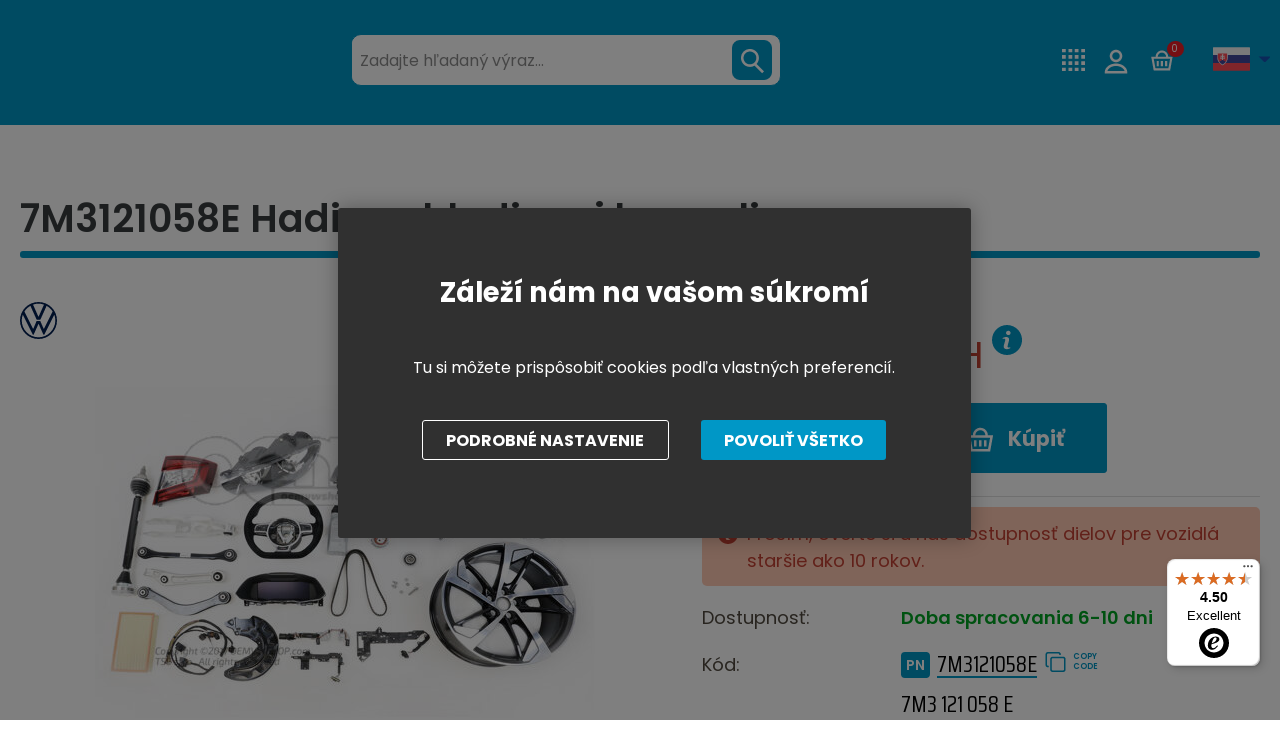

--- FILE ---
content_type: text/html; charset=utf-8
request_url: https://www.oemvwshop.sk/7m3121058e-hadica-chladiacej-kvapaliny-p438929/
body_size: 24450
content:
<!DOCTYPE html>
<html lang="sk" >
<head>
<title>7M3121058E Hadica chladiacej kvapaliny | oemVWshop.sk</title><meta charset="utf-8" /><meta name="viewport" content="width=device-width, initial-scale=1.0, minimum-scale=1.0" /><meta name="author" content="TSE Slovakia s. r. o." data-web-author="BSSHOP s.r.o." data-version-core="20260000.00" data-version-web="20160112" data-server="WN0MDWK0000JK" data-build="7.1.2026 08:14" data-state="ProductDetailState" data-lcid="1051" data-index="0" /><meta name="description" content="This OEM Genuine Coolant hose (flange > cooler - with part number: 7M3121058E, 7M3121058E, 7M3 121 058 E is covered by 2 years factory warranty. Part is produced by VAG Volkswagen group (Audi Volkswagen Skoda Seat)." /><meta name="keywords" content="7M3121058E, Coolant hose (flange > cooler -, Genuine carparts, OEM, VAG parts" /><meta name="robots" content="all,index,follow" /><meta name="googlebot" content="snippet,archive" /><link rel="shortcut icon" href="https://www.oemvwshop.com/data/user-content/bannery/logo_NL1_omvshop (2).jpg?638846248530000000" /><link rel="alternate" href="https://www.oemvwshop.com/7m3121058e-coolant-hose-p438929/" hreflang="en" /><link rel="alternate" href="https://www.oemvwshop.ru/7m3121058e-p438929/" hreflang="ru" /><link rel="alternate" href="https://www.oemvwshop.es/7m3121058e-tubo-flexible-refrigerante-p438929/" hreflang="es" /><link rel="alternate" href="https://www.oemvwshop.fr/7m3121058e-flexible-liquide-refroid-p438929/" hreflang="fr" /><link rel="alternate" href="https://www.oemvwshop.cn/7m3121058e-p438929/" hreflang="zh" /><link rel="alternate" href="https://www.oemvwshop.sk/7m3121058e-hadica-chladiacej-kvapaliny-p438929/" hreflang="sk" /><link rel="alternate" href="https://www.oemvwshop.de/7m3121058e-coolant-hose-p438929/" hreflang="de-de" /><link rel="alternate" href="https://www.oemvwshop.ae/7m3121058e-p438929/" hreflang="sa" /><link rel="alternate" href="https://www.oemvwshop.hu/7m3121058e-hutofolyadek-tomlo-p438929/" hreflang="hu" /><link rel="alternate" href="https://www.oemvwshop.pl/7m3121058e-waz-p-ynu-ch-odzacego-p438929/" hreflang="pl" /><link rel="alternate" href="https://www.oemvwshop.nl/7m3121058e-koelvloeistofslang-p438929/" hreflang="nl" /><link rel="alternate" href="https://www.oemvwshop.it/7m3121058e-tubo-flessibile-del-refrigerante-p438929/" hreflang="it" /><link rel="alternate" href="https://www.oemvwshop.pt/7m3121058e-mangueira-de-refrigerante-p438929/" hreflang="pt" /><link rel="canonical" href="https://www.oemvwshop.sk/7m3121058e-hadica-chladiacej-kvapaliny-p438929/" /><link rel="preload" media="(min-width: 550px)" href="https://www.oemvwshop.com/Services/GoogleFonts.ashx/css?family=Open+Sans:300,400,600,700,800&subset=latin-ext" as="style" /><meta property="og:title" content="Hadica chladiacej kvapaliny" /><meta property="og:site_name" content="TSE Slovakia s. r. o." /><meta property="og:image" content="https://www.oemvwshop.sk/images/0/92d307eb4ef57617/25/hadica-chladiacej-kvapaliny.jpg?hash=1690012391" /><meta property="og:image:width" content="1200" /><meta property="og:image:height" content="630" /><meta property="og:type" content="product" /><meta property="og:url" content="https://www.oemvwshop.sk/7m3121058e-hadica-chladiacej-kvapaliny-p438929/" /><meta property="og:availability" content="Doba spracovania 6-10 dni" /><meta property="og:description" content="FitmentThis part fits into 8 vehicle models. Check the section &#39;Fit these cars&#39;Additional informationsPR-CODE&amp;nbsp&amp;nbsp Informations&amp;nbsp&amp;nbsp9AJManually controlled air conditioning system and second heater in passenger compartment9AEClimatronic in front, and multi-zone controls in the rear9AHClimatronic…" /><meta property="og:price:amount" content="10,15" /><meta property="og:price:currency" content="EUR" /><meta property="product:condition" content="new" /><meta property="product:brand" content="Genuine Volkswagen group part" />        <link rel="stylesheet" type="text/css" href="/Services/Resource.ashx?key=cont0_922675889_&hash=1297649906497&domain=www.oemvwshop.sk"  />
        <link rel="stylesheet" type="text/css" href="/Services/Resource.ashx?key=cont0_664501189_2108384711&hash=84773471589&domain=www.oemvwshop.sk" media="(max-width: 419px)" />
        <link rel="stylesheet" type="text/css" href="/Services/Resource.ashx?key=cont0_-1488990847_1232765885&hash=84479740105&domain=www.oemvwshop.sk" media="(min-width: 420px) and (max-width: 549px)" />
        <link rel="stylesheet" type="text/css" href="/Services/Resource.ashx?key=cont0_1287772958_-1573720071&hash=85230426641&domain=www.oemvwshop.sk" media="(min-width: 550px) and (max-width: 819px)" />
        <link rel="stylesheet" type="text/css" href="/Services/Resource.ashx?key=cont0_-86589731_1274921771&hash=88978848585&domain=www.oemvwshop.sk" media="(min-width: 820px) and (max-width: 999px)" />
        <link rel="stylesheet" type="text/css" href="/Services/Resource.ashx?key=cont0_-1117412348_-127617299&hash=90618146657&domain=www.oemvwshop.sk" media="(min-width: 1000px) and (max-width: 1149px)" />
        <link rel="stylesheet" type="text/css" href="/Services/Resource.ashx?key=cont0_-204892585_-116816184&hash=90544123233&domain=www.oemvwshop.sk" media="(min-width: 1150px) and (max-width: 1439px)" />
        <link rel="stylesheet" type="text/css" href="/Services/Resource.ashx?key=cont0_-1719848374_-2119435023&hash=90373572447&domain=www.oemvwshop.sk" media="(min-width: 1440px)" />
<style id="bs_toBeMigrated_style">
    .bs-toBeMigrated { display: none !important; }
</style>


    <script type="text/javascript">function cookiesAllowed() { return document.cookie && document.cookie.indexOf("cookies_confirmed=1") >= 0; } </script>
<script type="text/javascript">function allowCookies(allow) { document.cookie = 'cookies_confirmed='+(allow?1:0)+'; expires=Tue, 14 Jan 2076 02:04:07 GMT; path=/' }</script>


    <script type="text/javascript" src="/Services/Resource.ashx?key=DYNAMIC_CONTAINERS_3725c6d6f27246c1a922dcad2aec6a4e&hash=411389725531&domain=www.oemvwshop.sk" async></script>
    <script type="text/javascript">
        mvcUiLoadedListeners = [];
        function addMvcUiLoadedListener(listener) {
            if (typeof mvcCore !== 'undefined' && typeof mvcUi !== 'undefined' && mvcUi.fullyLoaded) listener();
            else mvcUiLoadedListeners.push(listener);
        }
        window.jqueryBeforeInitCallbacks = [];
        window.jqueryCallbacks = [];
        window.$ = function (callback) {
            window.jqueryCallbacks.push(callback);
        }
        window.$beforeInit = function (callback) {
            window.jqueryBeforeInitCallbacks.push(callback);
        }
    </script>

    <script type="text/javascript" src="/Services/Resource.ashx?key=commonScripts_c0196.e1190.Modules.OemvwshopComModelConfiguration_scripts__v2&hash=1985596765023&domain=www.oemvwshop.sk" async></script>


<link rel="stylesheet" type="text/css" href="/Services/Resource.ashx?key=usercss_all_225300388_1748&amp;hash=9806414809"/><link href="https://fonts.googleapis.com/css?family=Exo+2:400,400i,700,700i&subset=latin-ext" rel="stylesheet">
<meta name="msvalidate.01" content="FB3AA81629A92AD562B7643BAE6E6C90" />
<meta name="google-site-verification" content="9SYnZk6w0bR9mZ6MTGhKUQFfMWkeoW_zk46UZ-X6JyU" />
<meta name="google-site-verification" content="eBO4s0DsMpv-F9GTggkaVhvMqE4cV6Az3g4YMLTGT0E" />
<meta name="google-site-verification" content="vYXjMNf___gWDR5uswiOxGvGKqcoNYuW6zTQ49L_H1E" />
<meta name="google-site-verification" content="KWmxIPC19F4BirMkZ_JKiEFP2J1Zske3JLZzPV_GSDs" />
<meta name="google-site-verification" content="DtuqFDTqtT4pEpf93YdET1GxAbFQr0SRaYQXsEzFLcg" />
<meta name="google-site-verification" content="vYXjMNf___gWDR5uswiOxGvGKqcoNYuW6zTQ49L_H1E" />
<meta name="google-site-verification" content="OAopwfA6r5fu1VL3UxYPn4RNkhHoonEToivPgqtP-fA" />
<meta name="google-site-verification" content="JoFVcGdmqlPFBH_EhkS7DmGLj0yh5XVLf_OyxpTc2l0" />
<meta name="google-site-verification" content="hSUm5B7w71AdFPPBu6zkPkdJvdCqIQ5CRK6WTzj5aMY" />
<meta name="google-site-verification" content="hAFpD_R0Oua5KEM6DoIy_IXHWzsUPLSqAEh6HATkKyo" />
<meta name="google-site-verification" content="VqGnNdpicarLg8_sPasLD3cyGBf1DHQ9B87HrUhjcMg" />
<meta name="google-site-verification" content="0S0dY3MAD1DMsgIqDZ2qNIrqeyt5ZMncn-3J0O8g5KM" />
<meta name="google-site-verification" content="hSUm5B7w71AdFPPBu6zkPkdJvdCqIQ5CRK6WTzj5aMY" />


<meta name="majestic-site-verification" content="MJ12_c146d07d-a32a-4080-b763-faf36f579e7a">

<!-- Global site tag (gtag.js) - Google Ads: 870810387 -->
<script async src="https://www.googletagmanager.com/gtag/js?id=AW-870810387"></script>
<script>
  window.dataLayer = window.dataLayer || [];
  function gtag(){dataLayer.push(arguments);}
  gtag('js', new Date());

  gtag('config', 'AW-870810387');
</script>

<!--
<script type="text/javascript">
    window.smartlook||(function(d) {
    var o=smartlook=function(){ o.api.push(arguments)},h=d.getElementsByTagName('head')[0];
    var c=d.createElement('script');o.api=new Array();c.async=true;c.type='text/javascript';
    c.charset='utf-8';c.src='https://rec.smartlook.com/recorder.js';h.appendChild(c);
    })(document);
    smartlook('init', '5fe72fe9839232067d19050c157a92139e1e691f', {
        "debug": true
    });
</script>

-->




<meta name="google-site-verification" content="N0f_ID05r2Mv6Brm-5oi9uQDoQ78HDAJD4r8IftpVOA" />

<!--SCM_BEGIN_IGNORE-->
<script type='text/javascript'>
window.dataLayer = window.dataLayer || [];
window.gtag = window.gtag || function() {dataLayer.push(arguments);}
window.gtag("consent", "default", {"ad_storage":"denied","analytics_storage":"denied","ad_user_data":"denied","ad_personalization":"denied","wait_for_update":500});
</script>
<!--google-tag-manager-data-layer v2-->
<script type='text/javascript'>
//<![CDATA[
window.dataLayer = window.dataLayer || [];
window.dataLayer.push({"currency":"EUR","locale":"SK","page_type":"product","ecomm_pagetype":"product","category_name":"Seat/Cupra|Europe|Alhambra|7V 2001-2002","category":"7V 2001-2002","category_id":"2986","categories":{"zbozi_cz":"Seat/Cupra | Europe | Alhambra | 7V 2001-2002","heureka_cz":"Seat/Cupra | Europe | Alhambra | 7V 2001-2002","heureka_sk":"Auto-moto | Autodiely | Nárazníky a diely","google_merchant":"Vozidla a náhradní díly > Díly a příslušenství vozidel > Díly motorových vozidel > Součásti rámu a karoserie vozidel"},"ecomm_category":"Vozidla a náhradní díly > Díly a příslušenství vozidel > Díly motorových vozidel > Součásti rámu a karoserie vozidel","product_id":"438929","product_code":"7M3121058E","product_name":"Hadica chladiacej kvapaliny","product_brand":"Genuine Volkswagen group part","is_master":false,"ecomm_prodid":"438929","default_currency":"eur","product_quantity_modulo":1,"unit_pricing_measure":1,"product_price":8.25,"ecomm_totalvalue":8.25,"product_price_with_vat":10.15,"product_price_def_cur":8.25,"product_price_with_vat_def_cur":10.15,"price_type":"e-shop eur"});
//]]>
</script>
<!--Google Tag Manager v2-->
<script>(function(w,d,s,l,i){w[l]=w[l]||[];w[l].push({'gtm.start': new Date().getTime(),event:'gtm.js'});var f=d.getElementsByTagName(s)[0], j=d.createElement(s),dl=l!='dataLayer'?'&l='+l:'';j.async=true;j.src= 'https://www.googletagmanager.com/gtm.js?id='+i+dl;f.parentNode.insertBefore(j,f); })(window,document,'script','dataLayer','GTM-T7J95C');</script>
<!--SCM_END_IGNORE-->
<script>window['BSSHOP_INTERFACE_LINK_CLICKED'] = {"Action":"LinkClicked-S-S","Controller":"ClientInterface","SecurityHash":"PQV/PtvwqqcUEXYyVNJApqdoDSD5ugHVqxAcZ74U1U0=","Args":[{"ConstantValue":"href","Selectors":null,"Single":false,"AttributeName":null,"UseContext":false,"JavascriptExpression":null},{"ConstantValue":"tag","Selectors":null,"Single":false,"AttributeName":null,"UseContext":false,"JavascriptExpression":null}]}</script></head>
<body class="ProductDetailState sk anonymous eid1190" data-product-id="438929" data-cat-id="2986">
<div id="NoCookies" class="TemplateView NoCookies" >    <script type="text/javascript">
        function cookiesAreEnabled() {
            var cookieEnabled = (navigator.cookieEnabled) ? 1 : 0;

            if (typeof navigator.cookieEnabled == "undefined" && cookieEnabled == 0) {
                document.cookie = "testcookie";
                cookieEnabled = (document.cookie.indexOf("test­cookie") != -1) ? 1 : 0;
            }

            return cookieEnabled == 1;
        }

        if (!cookiesAreEnabled()) {
            var div = document.createElement("div");
            var node = document.createTextNode("Pro správnou funkčnost stránek musíte mít zapnuté cookies.");
            div.appendChild(node);
            div.className = "noCookies";
            var noCookies = document.getElementById('NoCookies');
            noCookies.appendChild(div);
        }
    </script>


</div><div id="NoJavascript" class="TemplateView NoJavascript" ><noscript>
    <div class="main">
        <div class="wrapper">
            <div class="content">
                Pre nákup v tomto internetovom obchode povoľte vo svojom prehliadači JavaScript.
            </div>
        </div>
    </div>
</noscript>
</div><div id="fb-root"></div>
<script>(function(d, s, id) {
  var js, fjs = d.getElementsByTagName(s)[0];
  if (d.getElementById(id)) return;
  js = d.createElement(s); js.id = id;
  js.src = "//connect.facebook.net/cs_CZ/sdk.js#xfbml=1&version=v2.10";
  fjs.parentNode.insertBefore(js, fjs);
}(document, 'script', 'facebook-jssdk'));</script>

<!-- Google Tag Manager (noscript) -->
<noscript><iframe src="https://www.googletagmanager.com/ns.html?id=GTM-P2N4J3W"
height="0" width="0" style="display:none;visibility:hidden"></iframe></noscript>
<!-- End Google Tag Manager (noscript) -->
<!-- Google Tag Manager (noscript) -->
<noscript><iframe src="https://www.googletagmanager.com/ns.html?id=GTM-T7J95C" height="0" width="0" style="display:none;visibility:hidden"></iframe></noscript>
<!--End Google Tag Manager(noscript)-->
<div id="Master" class="MasterView v1a v1 bs-view dcon dc9 Master" ><bs-empty></bs-empty><bs-empty></bs-empty><dc-con class="wrap"><dc-gi class="headerUnfixPivot"></dc-gi><dc-con class="dcHeader applyInverseBg"><header id="Header" class="HeaderView v3c v3 bs-view dcon dc13 small extraSmall Header" >    
<div id="Logo" class="LogoView v1a v1 bs-view bsImage dcon dc30 Logo" style="background-image: url('https://www.oemvwshop.com/data/user-content/media/oem_logo.png');" ><a href="//www.oemvwshop.sk/" title="Úvod" class="link"></a></div><div id="SimpleSearch" class="SimpleSearchView v1a v1 bs-view dcon dc133 SimpleSearch" ><a id="e2240399" class="button toggle a1" onclick="setTimeout(function() {$(&#39;#e2240396&#39;).focus()}, 10)"><span></span></a><dc-con class="dcQuery popup fixedHeaderOverlay"><a id="e2240398" class="button search"><span></span></a><input type="text" id="e2240396" placeholder="Zadajte hľadan&#253; v&#253;raz..." class="query" autocomplete="off" /><a id="e2240400" class="button toggle a2"><span></span></a><div id="e2240397" class="pivot"></div></dc-con></div><div id="w536697" class="ContactsView v2a v2 bs-view dcon dc417 Contacts" data-name="Contacts" >    
<a href="tel:+421910223333" class="phone">+421 910 22 3333</a><div class="emailWrapper"><span data-clipboard="info@oemvwshop.com" id="e2240401" class="icon"></span><a href="mailto:info@oemvwshop.com" class="email">info@oemvwshop.com</a></div>
</div><a href="https://www.oemvwshop.sk/pr-code-decoder-m54/" class="prcodeLink">PR-code decoder</a><div id="w536699" class="LoginUserView v1a v1 bs-view dcon dc25 LoginUser" data-name="LoginUser" ><form id="w536698" class="LoginView v5a v5 bs-view dcon dc29 LoginPopupHost" data-name="LoginPopupHost" ><a id="e2240403" class="login button"><span>Prihl&#225;senie</span></a></form></div><div id="SimpleBasket" class="SimpleBasketView v1a v1 bs-view empty dcon dc36 isFixedHeaderAware small SimpleBasket" ><div class="totalItemsParts"><span class="value">0</span></div><div class="priceParts"><span class="price bs-priceLayout notranslate novat primary user"><span class="value">0 €</span></span></div><a href="/objednat-krok1/" class="goToBasketOverlay" rel="nofollow"></a></div><dc-con><div id="w536700" class="LocalizationPanelView v2a v2 bs-view dcon dc24 CurrencyPanel" data-name="CurrencyPanel" ><bs-empty></bs-empty><a id="e2240409" class="button toggle a2"><span></span></a></div><div id="w536701" class="LocalizationPanelView v1b v1 bs-view dcon dc23 LocalizationPanel" data-name="LocalizationPanel" ><div class="combo locale locale_sk"><div class="inner"><span class="item actual locale_sk"><span>Slovensky</span></span><div id="e2240411" class="items"><a href="https://www.oemvwshop.com/7m3121058e-coolant-hose-p438929/" data-lcidOrUrl="1033" class="item locale_en"><span>English</span></a><a href="https://www.oemvwshop.ru/7m3121058e-p438929/" data-lcidOrUrl="1049" class="item locale_ru"><span>Русский</span></a><a href="https://www.oemvwshop.es/7m3121058e-tubo-flexible-refrigerante-p438929/" data-lcidOrUrl="1034" class="item locale_es"><span>ES</span></a><a href="https://www.oemvwshop.fr/7m3121058e-flexible-liquide-refroid-p438929/" data-lcidOrUrl="1036" class="item locale_fr"><span>Fran&#231;ais</span></a><a href="https://www.oemvwshop.cn/7m3121058e-p438929/" data-lcidOrUrl="2052" class="item locale_cn"><span>中國人</span></a><a href="https://www.oemvwshop.de/7m3121058e-coolant-hose-p438929/" data-lcidOrUrl="1031" class="item locale_de"><span>Deutsch</span></a><a href="https://www.oemvwshop.ae/7m3121058e-p438929/" data-lcidOrUrl="1025" class="item locale_sa"><span>العربية</span></a><a href="https://www.oemvwshop.hu/7m3121058e-hutofolyadek-tomlo-p438929/" data-lcidOrUrl="1038" class="item locale_hu"><span>Magyar</span></a><a href="https://www.oemvwshop.pl/7m3121058e-waz-p-ynu-ch-odzacego-p438929/" data-lcidOrUrl="1045" class="item locale_pl"><span>PL</span></a><a href="https://www.oemvwshop.nl/7m3121058e-koelvloeistofslang-p438929/" data-lcidOrUrl="1043" class="item locale_nl"><span>Nederlands</span></a><a href="https://www.oemvwshop.it/7m3121058e-tubo-flessibile-del-refrigerante-p438929/" data-lcidOrUrl="1040" class="item locale_it"><span>Italiano</span></a><a href="https://www.oemvwshop.pt/7m3121058e-mangueira-de-refrigerante-p438929/" data-lcidOrUrl="2070" class="item locale_pt"><span>Portugu&#234;s</span></a></div></div></div><a id="e2240412" class="button toggle a1"><span></span></a></div></dc-con>
</header></dc-con><dc-gi class="headerFixPivot"></dc-gi><dc-con><bs-empty></bs-empty></dc-con><dc-con class="dcContent"><bs-empty></bs-empty><div id="PDMaster" class="ProductDetailMasterView v1a v1 bs-view dcon dc175 collapsible PDMaster" >
    
<dc-con><h1 class="HeadingView v1a v1 bs-view dcon dc21 smallest Heading" >7M3121058E Hadica chladiacej kvapaliny</h1></dc-con><dc-con><div id="PDImage" class="ProductDetailImageView v1a v1 bs-view noOtherImages dcon dc179 PDImage" ><a href="https://www.oemvwshop.sk/images/0/92d307eb4ef57617/2/hadica-chladiacej-kvapaliny.jpg?hash=2062097781" data-lightbox="gallery" class="mainImage"><img src="https://www.oemvwshop.sk/images/0/92d307eb4ef57617/1/hadica-chladiacej-kvapaliny.jpg?hash=1647963051" alt="Hadica chladiacej kvapaliny" title="Hadica chladiacej kvapaliny" data-type="Image" class="mainImg mediumSize"/></a><bs-empty></bs-empty><div id="w536702" class="RwdTemplateView`1 v1a v1 bs-view c3484 OemvwshopCustomIcons" data-name="OemvwshopCustomIcons" >    
<div class="icons"><span class="icon vprbsvwik"></span></div>
</div><bs-empty></bs-empty><a class="button previousMainImage"><span></span></a><a class="button nextMainImage"><span></span></a></div></dc-con><dc-con><dc-con class="rightTop"><div id="PDProductDescription2" class="ProductDescriptionView v2a v2 bs-view dcon dc201 PDProductDescription2" >    
<bs-empty></bs-empty>


</div></dc-con><dc-con><bs-empty></bs-empty><div id="DepositView" class="RwdTemplateView`2 v1a v1 bs-view DepositView" >    

</div></dc-con><div id="PDTable" class="ProductDetailTableView priceWithoutVat v1a v1 bs-view dcon dc184 hideRetailCaption extraSmall PDTable" >
<bs-empty></bs-empty><bs-empty></bs-empty><bs-empty></bs-empty><dc-con> <span class="price bs-priceLayout notranslate novat primary user"><span class="value">8,25 €</span> <span class="vatText">bez DPH</span></span><span class="toolTipWrapper"><span class="vatTooltip" title="K cene m&#244;že byť pripoč&#237;tan&#233; DPH v z&#225;konom stanovenej sadzbe."></span><span class="oemToolTipPanel">K cene m&#244;že byť pripoč&#237;tan&#233; DPH v z&#225;konom stanovenej sadzbe.</span>			<script type="text/javascript">
				$(function(){
					$('.vatTooltip').click(function () {
						$('.oemToolTipPanel').css("display", "block");
					});
					$('.oemToolTipPanel').click(function () {
						$('.oemToolTipPanel').css("display", "none");
					});
				})
			</script>
</span></dc-con>
</div><div id="PDInstallmentCalculator" class="InstallmentCalculatorView v1a v1 bs-view dcon dc174 PDInstallmentCalculator" ><dc-con><bs-empty></bs-empty><bs-empty></bs-empty></dc-con></div><bs-empty></bs-empty><bs-empty></bs-empty><bs-empty></bs-empty><div id="w536703" class="AddToCartView v1a v1 bs-view dcon dc178 extraSmall PDAddToCart" data-name="PDAddToCart" ><a id="e2240426" class="button decrease"></a><div class="quantity"><input id="e2240423" type="number" value="1" onchange="$(this).next().val($(this).val()*1+&#39; ks&#39;)" class="real xta_quantity xta_quantity_438929"/><input type="text" value="1 ks" class="ghost"/></div><a id="e2240425" class="button increase"></a><a id="e2240420" class="button buy xta_addToCart xta_addToCart_438929"><span>K&#250;piť</span></a><bs-empty></bs-empty></div><bs-empty></bs-empty><bs-empty></bs-empty><dc-con>			<div class="oldCarInfoText">Pros&#237;m, overte si u n&#225;s dostupnosť dielov pre vozidl&#225; staršie ako 10 rokov.</div>
<bs-empty></bs-empty><bs-empty></bs-empty><bs-empty></bs-empty></dc-con><bs-empty></bs-empty><bs-empty></bs-empty><bs-empty></bs-empty><dc-con><div id="w536704" class="AvailabilityView v3a v3 bs-view cs_zelena dcon dc183 PDAvailabilityInfo" data-name="PDAvailabilityInfo" ><span class="caption">Dostupnosť:</span><span class="label">Doba spracovania 6-10 dni</span></div><div id="PDAvailabilityPanel" class="AvailabilityPanelView v2a v2 bs-view dcon dc187 PDAvailabilityPanel" >    
<bs-empty></bs-empty>
</div><div id="PDTable2" class="ProductDetailTableView v4a v4 bs-view dcon dc123 extraSmall PDTable2" >    
<bs-grid-cont><bs-grid-item class="code caption"><span>K&#243;d</span></bs-grid-item><bs-grid-item class="code value"><span id="e2240429" data-clipboard="7M3121058E" class="wrapper"><span>7M3121058E</span></span></bs-grid-item><bs-grid-item class="catalogNumber caption"><span></span></bs-grid-item><bs-grid-item class="catalogNumber value"><span class="catalogNumber">7M3 121 058 E</span></bs-grid-item><bs-grid-item class="maker caption"><span>V&#253;robca</span></bs-grid-item><bs-grid-item class="maker value"><span>Genuine Volkswagen group part</span></bs-grid-item><bs-grid-item class="warranty caption"><span>Z&#225;ruka</span></bs-grid-item><bs-grid-item class="warranty value"><span>24 mesiacov</span></bs-grid-item><bs-grid-item class="weight caption"><span>Hmotnosť</span></bs-grid-item><bs-grid-item class="weight value"><span>0,08 kg</span></bs-grid-item></bs-grid-cont>
</div></dc-con></dc-con><dc-con class="dcOtherProducts"><bs-empty></bs-empty><bs-empty></bs-empty><bs-empty></bs-empty><bs-empty></bs-empty><bs-empty></bs-empty><bs-empty></bs-empty></dc-con><dc-con class="tabpages_in_rows"><div id="PDTabsMaster" class="TabsProductDetailMasterView v1a v1 bs-view dcon dc210 extraSmall PDTabsMaster" >    
<div class="tabpages"><div id="e2240430" class="pages"><div id="PDProductDescription" class="ProductDescriptionView v1a v1 bs-view dcon dc200 PDProductDescription" >    
<div class="productName">Hadica chladiacej kvapaliny</div><dc-con><dc-con><div class="description"><table><tr></tr><tr></tr><tr></tr><tr><td colspan="7" align="center" bgcolor="#00a1cf" style="color:white"><b>Fitment</b></td></tr><tr><td colspan="7">This part fits into 8 vehicle models. Check the section "Fit these cars"</td></tr><tr></tr><tr></tr><tr></tr><tr><td colspan="7" align="center" bgcolor="#00a1cf" style="color:white"><b>Additional informations</b></td></tr><tr><th bgcolor="#e5e5e5">PR-CODE&nbsp</th><th colspan="6" bgcolor="#e5e5e5">&nbsp Informations&nbsp&nbsp</th></tr><tr style="text-align: center"></tr><tr><td style="text-align: center">9AJ</td><td colspan="6">Manually controlled air conditioning system and second heater in passenger compartment</td></tr><tr><td style="text-align: center">9AE</td><td colspan="6">Climatronic in front, and multi-zone controls in the rear</td></tr><tr><td style="text-align: center">9AH</td><td colspan="6">Climatronic with second evaporator and second heating system</td></tr><tr><td style="text-align: center">9M5</td><td colspan="6">Electric auxiliary heater</td></tr><tr><td style="text-align: center">D5W</td><td colspan="6">10-cylinder SI engine 5.2 l/331 KW (40V)V10, FSI, homogeneous base engine is T8E</td></tr><tr><td style="text-align: center">0GE</td><td colspan="6">Emission standard EU3</td></tr><tr><td style="text-align: center">9M0</td><td colspan="6">Without auxiliary heater/fuel-fired parking heater</td></tr><tr><td style="text-align: center">G0F</td><td colspan="6">Five-speed automatic transmission</td></tr><tr><td style="text-align: center">9M1</td><td colspan="6">Fuel-fired parking heater</td></tr><tr><td style="text-align: center">0GG</td><td colspan="6">Emission standard EU4</td></tr><tr><td style="text-align: center">M3L</td><td colspan="6">4-cyl. turbo diesel engine 1.9 l/85 kW TDI with unit-injector system base engine is T4N/TD0</td></tr><tr><td style="text-align: center">0Y2</td><td colspan="6">Tropical zones</td></tr><tr><td style="text-align: center">0Y1</td><td colspan="6">Standard climatic zones</td></tr><tr><td style="text-align: center">0Y3</td><td colspan="6">Cold zones</td></tr></table></div><bs-empty></bs-empty></dc-con><dc-con><bs-empty></bs-empty><div id="w536705" class="ProductDetailTableView v3a v3 bs-view dcon dc185 PDTable3" data-name="PDTable3" >

	<div class="caption">Špecifik&#225;cia produktu</div>
<table><thead></thead><tbody><tr class="attribute attr_bsshop_maker"><td class="caption">Výrobca</td><td class="value">Genuine Volkswagen group part</td></tr><tr class="attribute attr_bsshop_e1_VPrCkod"><td class="caption">HS CODE</td><td class="value">40093100</td></tr><tr class="attribute attr_bsshop_e1_VPrMarketKod"><td class="caption">Kód kategórie</td><td class="value">RBE</td></tr><tr class="attribute attr_bsshop_e1_VPrDimension"><td class="caption">Rozmer</td><td class="value">4,5 x 26 x 11,5</td></tr></tbody></table>    <script>
        $(function () {
            var content = $('.PDTable3 tr.attr_PR_codes td.value span').text();
            $('.PDTable3 tr.attr_PR_codes td.value span').html(content);
        });
    </script>
</div><div id="OemvwshopDefaultDescription" class="RwdTemplateView`1 v1a v1 OemvwshopDefaultDescription" ><p>
	<strong>
		
		<br />
	</strong>
	<span style="color: #4e6167; text-transform: none; text-indent: 0px; letter-spacing: normal; font-family: 'open sans', arial, sans-serif; font-size: 14px; font-style: normal; font-weight: 400; word-spacing: 0px; float: none; display: inline !important; white-space: normal; orphans: 2; widows: 2; background-color: #ffffff; font-variant-ligatures: normal; font-variant-caps: normal; -webkit-text-stroke-width: 0px; text-decoration-style: initial; text-decoration-color: initial;"></span>
</p>
<div class="genuinePartsContent">
	<h2>100% ORIGINÁLNE NOVÉ DIELY</h2>
	<h3>
		<span style="font-weight: 400;">
			2 roky medzinárodná továrenská záruka
			<br />
			Doručujeme do celého sveta do viac ako 160 krajín
		</span>
	</h3>
</div>
</div></dc-con></dc-con>


</div><div id="OemvwshopFitTheseCars" class="RwdTemplateView`2 v1a v1 OemvwshopFitTheseCars" >        <div class="filterTitle">Vyberte trh</div>
        <div class="fitTheseCarsfilter">
<div data-series="Mexico" class="filterButton">MEX<div>Mexico</div></div><div data-series="Europe" class="filterButton selected">RDW<div>Europe</div></div><div data-series="South Africa" class="filterButton">ZA<div>South Africa</div></div>
        </div>

<table class="fitTheseCarsList">
    <tr class="header">
        <td class="image"></td>
        <td class="manufacturer">V&#253;robca</td>
        <td class="model">Model</td>
        <td class="model2"></td>
    </tr>
                <tr class="dataRow" data-catid="2986">
                    <td class="image"><img src="https://www.oemvwshop.com/data/user-content/menu-ikony/seat.png" alt="Seat/Cupra" class="manufacturerLogo"/></td>
                    <td class="manufacturer"><a href="https://www.oemvwshop.sk/seat-cupra-c3484/">Seat/Cupra</a></td>
                    <td class="model"><a href="https://www.oemvwshop.sk/alhambra-c3485/">Alhambra</a></td>
                    <td class="year"><a href="https://www.oemvwshop.sk/7v-2001-2002-c2986/">7V 2001-2002</a></td>
                </tr>
                <tr class="dataRow" data-catid="2987">
                    <td class="image"><img src="https://www.oemvwshop.com/data/user-content/menu-ikony/seat.png" alt="Seat/Cupra" class="manufacturerLogo"/></td>
                    <td class="manufacturer"><a href="https://www.oemvwshop.sk/seat-cupra-c3484/">Seat/Cupra</a></td>
                    <td class="model"><a href="https://www.oemvwshop.sk/alhambra-c3485/">Alhambra</a></td>
                    <td class="year"><a href="https://www.oemvwshop.sk/7v-2003-2005-c2987/">7V 2003-2005</a></td>
                </tr>
                <tr class="dataRow" data-catid="2988">
                    <td class="image"><img src="https://www.oemvwshop.com/data/user-content/menu-ikony/seat.png" alt="Seat/Cupra" class="manufacturerLogo"/></td>
                    <td class="manufacturer"><a href="https://www.oemvwshop.sk/seat-cupra-c3484/">Seat/Cupra</a></td>
                    <td class="model"><a href="https://www.oemvwshop.sk/alhambra-c3485/">Alhambra</a></td>
                    <td class="year"><a href="https://www.oemvwshop.sk/7v-2006-2010-c2988/">7V 2006-2010</a></td>
                </tr>
                <tr class="dataRow" data-catid="2989">
                    <td class="image"><img src="https://www.oemvwshop.com/data/user-content/menu-ikony/seat.png" alt="Seat/Cupra" class="manufacturerLogo"/></td>
                    <td class="manufacturer"><a href="https://www.oemvwshop.sk/seat-cupra-c3484/">Seat/Cupra</a></td>
                    <td class="model"><a href="https://www.oemvwshop.sk/alhambra-c3485/">Alhambra</a></td>
                    <td class="year"><a href="https://www.oemvwshop.sk/7v-2009-2010-c2989/">7V 2009-2010</a></td>
                </tr>
                <tr class="dataRow" data-catid="3386">
                    <td class="image"><img src="https://www.oemvwshop.com/data/user-content/menu-ikony/volkswagen.png" alt="Volkswagen" class="manufacturerLogo"/></td>
                    <td class="manufacturer"><a href="https://www.oemvwshop.sk/volkswagen-c3513/">Volkswagen</a></td>
                    <td class="model"><a href="https://www.oemvwshop.sk/sharan-c3579/">Sharan</a></td>
                    <td class="year"><a href="https://www.oemvwshop.sk/7m-2001-2002-c3386/">7M 2001-2002</a></td>
                </tr>
                <tr class="dataRow" data-catid="3387">
                    <td class="image"><img src="https://www.oemvwshop.com/data/user-content/menu-ikony/volkswagen.png" alt="Volkswagen" class="manufacturerLogo"/></td>
                    <td class="manufacturer"><a href="https://www.oemvwshop.sk/volkswagen-c3513/">Volkswagen</a></td>
                    <td class="model"><a href="https://www.oemvwshop.sk/sharan-c3579/">Sharan</a></td>
                    <td class="year"><a href="https://www.oemvwshop.sk/7m-2003-2005-c3387/">7M 2003-2005</a></td>
                </tr>
                <tr class="dataRow" data-catid="3388">
                    <td class="image"><img src="https://www.oemvwshop.com/data/user-content/menu-ikony/volkswagen.png" alt="Volkswagen" class="manufacturerLogo"/></td>
                    <td class="manufacturer"><a href="https://www.oemvwshop.sk/volkswagen-c3513/">Volkswagen</a></td>
                    <td class="model"><a href="https://www.oemvwshop.sk/sharan-c3579/">Sharan</a></td>
                    <td class="year"><a href="https://www.oemvwshop.sk/7m-2006-2008-c3388/">7M 2006-2008</a></td>
                </tr>
                <tr class="dataRow" data-catid="3389">
                    <td class="image"><img src="https://www.oemvwshop.com/data/user-content/menu-ikony/volkswagen.png" alt="Volkswagen" class="manufacturerLogo"/></td>
                    <td class="manufacturer"><a href="https://www.oemvwshop.sk/volkswagen-c3513/">Volkswagen</a></td>
                    <td class="model"><a href="https://www.oemvwshop.sk/sharan-c3579/">Sharan</a></td>
                    <td class="year"><a href="https://www.oemvwshop.sk/7m-2009-2010-c3389/">7M 2009-2010</a></td>
                </tr>



</table>

</div><div id="PDProductHelpForm" class="ProductHelpFormView v1a v1 bs-view dcon dc193 PDProductHelpForm" >

<dc-con class="top"><span class="title">Potrebujete poradiť</span>        <div class="help textWrap">
            <span class="help text">- Ak chcete vedieť, či tento v&#253;robok pasuje do v&#225;šho vozidla, pošlite n&#225;m svoje č&#237;slo VIN.</span>
            <span class="help text text1">- Ak chcete vedieť, koľko stoj&#237; doprava, uskutočnite proces objedn&#225;vky.</span>
        </div>
</dc-con><dc-con class="fields"><span class="typeOfQuestion caption">Typ ot&#225;zky</span><select id="e2240453"><option value="0" selected="selected">Mont&#225;ž</option><option value="1">Dostupnosť</option><option value="2">Čas doručenia a cena</option><option value="3">Ostatn&#233;</option></select>            <div class="empty"></div>
<span class="vin caption">VIN č&#237;slo</span>            <input id="e2240455" type="text" value="" class="value vin">
<span class="disableValidateVin caption">Č&#237;slo VIN pri sebe moment&#225;lne nem&#225;m a pošlem ho nesk&#244;r e-mailom</span>            <input id="e2240456" type="checkbox"  class="value disableValidateVin">
<span class="caption emailFrom">V&#225;š e-mail</span><input id="e2240441" type="email" placeholder="@" value="@" class="value emailFrom"/><span class="caption phone">V&#225;š telef&#243;n</span><input type="text" id="e2240443" value="" class="value phone" autocomplete="off" /><span class="address caption">Chcem zadať svoju adresu</span>        <input id="e2240457" type="checkbox"  class="value specifyMyAddress">
            <div class="empty"></div>
            <div class="empty"></div>
            <div class="empty"></div>
            <div class="empty"></div>
            <div class="empty"></div>
            <div class="empty"></div>
            <div class="empty"></div>
            <div class="empty"></div>
<span class="caption subject">Predmet</span><input type="text" id="e2240448" value="Hadica chladiacej kvapaliny - 7M3121058E - https://www.oemvwshop.sk/7m3121058e-hadica-chladiacej-kvapaliny-p438929/" class="value subject" autocomplete="off" /><span class="caption message">Vaša ot&#225;zka</span><textarea id="e2240458" class="value message"></textarea></dc-con><div class="spacer"></div><dc-con class="buttons"><div id="w536706" class="GoogleRecaptchaView v1a v1 bs-view GoogleRecaptcha" data-name="GoogleRecaptcha" ><script>
function onloadRecaptchaCallbackw536706() {
    if ($('#g-recaptcha-w536706').children().length == 0) { // recaptcha ještě není vyrenderovaná pomocí API
        grecaptcha.render('g-recaptcha-w536706');
    }
}
$(function() { $.getScript('https://www.google.com/recaptcha/api.js?onload=onloadRecaptchaCallbackw536706&render=explicit'); });
</script><div id="g-recaptcha-w536706" data-sitekey="6LcCwxoTAAAAAKdCVA_jHh0Pi139A2qXAd0N42oC"></div></div><a id="e2240438" class="button send"><span>Odoslať ot&#225;zku</span></a></dc-con>
</div></div><div id="e2240431" class="tabs"><span class="pDProductDescription">Popis</span><span class="oemvwshopFitTheseCars">Vhodn&#233; pre tieto vozidl&#225;</span><span class="pDProductHelpForm">Ot&#225;zka na predajcu</span></div></div>
</div></dc-con><dc-con><bs-empty></bs-empty><bs-empty></bs-empty><div id="EshopHomeUserContent4" class="UserContentView userContent v1a v1 bs-view dcon dc19 EshopHomeUserContent4" ><!--EXPERTMODE-->
<div class="innerTop">
    <div class="brands">
<div class="brand audi"><a style="font-size: 17px; text-decoration: none; color: black;" target="_self" href="/audi-c3435/"> <img alt="audi" data-lazy src="[data-uri]" data-src="/data/user-content/hp/audi.svg" /> </a> <span class="text">AUDI</span></div>
<div class="brand skoda"><a style="font-size: 17px; text-decoration: none; color: black;" target="_self" href="/skoda-c3497/"> <img alt="škoda" data-lazy src="[data-uri]" data-src="/data/user-content/hp/skoda.svg" /> </a> <span class="text">ŠKODA</span></div>
<div class="brand vw"><a style="font-size: 17px; text-decoration: none; color: black;" target="_self" href="/volkswagen-c3513/"> <img alt="volkswagen" data-lazy src="[data-uri]" data-src="/data/user-content/hp/vw.svg" /> </a> <span class="text">VOLKSWAGEN</span></div>
<div class="brand seat"><a style="font-size: 17px; text-decoration: none; color: black;" target="_self" href="/seat-cupra-c3484/"> <img alt="seat" data-lazy src="[data-uri]" data-src="/data/user-content/hp/seat.svg" /> </a> <span class="text">SEAT</span></div>
<div class="brand porsche"><a style="font-size: 17px; text-decoration: none; color: black;" target="_self" href="/porsche-c1767/"> <img alt="porsche" data-lazy src="[data-uri]" data-src="/data/user-content/hp/porsche.png" /> </a> <span class="text">PORSCHE</span></div>
<div class="brand bentley"><a style="font-size: 17px; text-decoration: none; color: black;" target="_self" href="/bentley-c65268/"> <img alt="bentley" data-lazy src="[data-uri]" data-src="/data/user-content/hp/bentley.png" /> </a> <span class="text">BENTLEY</span></div>
<div class="brand lamborghini"><a style="font-size: 17px; text-decoration: none; color: black;" target="_self" href="/lamborghini-c65658/"> <img alt="lamborghini" data-lazy src="[data-uri]" data-src="/data/user-content/hp/lamborghini.png" /> </a> <span class="text">LAMBORGHINI</span></div>
    </div>
    <div id="OemvwshopSearchForParts" class="RwdTemplateView`2 v1a v1 bs-view dcon dc5 extraSmall OemvwshopSearchForParts" >
<dc-con><span class="caption">ORIGIN&#193;LNE AUTODIELY</span><span class="content">Zadajte svoju požiadavku na akékoľvek originálne náhradné diely na vaše auto. Vyplňte náš formulár a nájdite svoje diely za pár sekúnd.</span><a id="e2240461" class="button"><span class="inner">Zobraziť formul&#225;r</span></a></dc-con><dc-con></dc-con>
</div>
</div>
<div class="innerMiddle fullWidth">
    <div class="innerWrapper">
        <div class="middleLeft email">
            <span class="icon"></span>
            <span class="cont">info@oemvwshop.com</span>
        </div>
        <div class="middleRight phone">
            <span class="icon"></span>
            <span class="cont">+421 910 22 33 33 </span>
        </div>    
    </div>
</div>
<div class="innerBottom">
    <div class="box box1">
        <span class="boxLeft"></span>
        <div class="boxRight">
            <span class="caption">Celosvetová preprava</span>
            <span class="text">Dodávame do viac ako 160 krajín</span>
        </div>
    </div>
    <div class="box box2">
        <span class="boxLeft"></span>
        <div class="boxRight">
            <span class="caption">100% originálne diely</span>
            <span class="text">Len originálne nové diely v originálnom balení</span>
        </div>
    </div>
    <div class="box box3">
        <span class="boxLeft"></span>
        <div class="boxRight">
            <span class="caption">Veľkoobchodné nákupy</span>
            <span class="text">Špeciálne ceny pre objednávky od 2 000 €</span>
        </div>
    </div>
    <div class="box box4">
        <span class="boxLeft"></span>
        <div class="boxRight">
            <span class="caption">Profesionálna starostlivosť o zákazníka</span>
            <span class="text">Kontrola montáže autodielov a poradenstvoe</span>
        </div>
    </div>      
</div></div></dc-con>






</div><footer id="Footer" class="FooterView v2a v2 bs-view dcon dc18 Footer" ><div id="ArticleProductsCustom" class="ProductsView v2b v2 bs-view dcon dc46 columns1 ArticleProductsCustom" ><div class="title"><span>Blog</span></div><div class="slidingItems"><a class="button left"><span></span></a><div class="scrollContainer"><div class="items"><div class="productHolder "><div id="w536708" class="ProductView priceWithoutVat v7a v7 zeroPrice bs-view dcon dc47 ArticleProductCustom" data-name="ArticleProductCustom" >
<a href="/oem02532436-cas-prestavenia-prevodovky-na-vase-audi-a4-a5-a6-a7-q5-p2532436/?cid=2986" class="image"><img title="Čas prestavenia prevodovky na vaše Audi A4 A5 A6 A7 Q5?" alt="Čas prestavenia prevodovky na vaše Audi A4 A5 A6 A7 Q5?" data-lazy data-src="https://www.oemvwshop.sk/images/1/P6GoR6BuAmxYO5siQqKhSbSnP5xkAaCjQHxdQL4bOMBjB1xXB24_NnFqNIZsNa4XB2VtAn7jNMKZPHpZRqRhCmpnR5K_O1pnAMGmQqtdNmpnOM8qPLC_ALhdS1okNYJhO5kpB23hSq_oP1phOLCcNMGmQqtdNmpmOM0WPM7hPq_oAI0XCIBtD2-oD5FiPb0b/4/cas-prestavenia-prevodovky-na-vase-audi-a4-a5-a6-a7-q5.jpg?hash=1667781535" src="[data-uri]" class="custom"/></a><h2><a href="/oem02532436-cas-prestavenia-prevodovky-na-vase-audi-a4-a5-a6-a7-q5-p2532436/?cid=2986"><span>Čas prestavenia prevodovky na vaše Audi A4 A5 A6 A7 Q5?</span></a></h2><dc-con><div class="description short ">Time to gearbox mainstance to your Audi A4 A5 A6 A7 Q5? OEM02532436</div><a href="/oem02532436-cas-prestavenia-prevodovky-na-vase-audi-a4-a5-a6-a7-q5-p2532436/?cid=2986" class="goToDetail"><span>Viac inform&#225;ci&#237;</span></a></dc-con>
</div></div><bs-separator-vertical class="separator vertical"><div></div></bs-separator-vertical><div class="productHolder "><div id="w536710" class="ProductView priceWithoutVat v7a v7 zeroPrice bs-view dcon dc47 ArticleProductCustom" data-name="ArticleProductCustom" >
<a href="/oem02532435-pocet-mesiaca-125-p2532435/?cid=2986" class="image"><img title="POČET MESIACA: 125" alt="POČET MESIACA: 125" data-lazy data-src="https://www.oemvwshop.sk/images/1/P6GoR2cjAq8gQqRiQqKhSbSnP5xkAaCjQHxrR1pYQqtoOLtoArKkQ5xWO6BjBY-mB1wkBHx7OL4ZOM8UNq_nQ5xUQLKnPLC_Mn3mCHooAI7iPb0b/4/pocet-mesiaca-125.jpg?hash=1667781535" src="[data-uri]" class="custom"/></a><h2><a href="/oem02532435-pocet-mesiaca-125-p2532435/?cid=2986"><span>POČET MESIACA: 125</span></a></h2><dc-con><p class="description empty"></p><a href="/oem02532435-pocet-mesiaca-125-p2532435/?cid=2986" class="goToDetail"><span>Viac inform&#225;ci&#237;</span></a></dc-con>
</div></div><bs-separator-vertical class="separator vertical"><div></div></bs-separator-vertical><div class="productHolder "><div id="w536712" class="ProductView priceWithoutVat v7a v7 zeroPrice bs-view dcon dc47 ArticleProductCustom" data-name="ArticleProductCustom" >
<a href="/oem02532434-novinky-volkswagen-transporter-t6-1-2020-podrobnosti-obrazky-a-ceny-p2532434/?cid=2986" class="image"><img title="Novinky Volkswagen Transporter T6.1 (2020) podrobnosti, obrázky a ceny" alt="Novinky Volkswagen Transporter T6.1 (2020) podrobnosti, obrázky a ceny" data-lazy data-src="https://www.oemvwshop.sk/images/1/P6GoR2cjAq8gQqRiQqKhSbSnP5xkAaCjQHxrR1pYQqtoOLtoArKkQ5xWO6BjBY-mB1wkBHxqSmpoRa4iRr0jRbG_RXomB23tAI3tAadkOk/4/novinky-volkswagen-transporter-t6-1-2020-podrobnosti-obrazky-a-ceny.jpg?hash=1667781535" src="[data-uri]" class="custom"/></a><h2><a href="/oem02532434-novinky-volkswagen-transporter-t6-1-2020-podrobnosti-obrazky-a-ceny-p2532434/?cid=2986"><span>Novinky Volkswagen Transporter T6.1 (2020) podrobnosti, obr&#225;zky a ceny</span></a></h2><dc-con><p class="description empty"></p><a href="/oem02532434-novinky-volkswagen-transporter-t6-1-2020-podrobnosti-obrazky-a-ceny-p2532434/?cid=2986" class="goToDetail"><span>Viac inform&#225;ci&#237;</span></a></dc-con>
</div></div><bs-separator-vertical class="separator vertical"><div></div></bs-separator-vertical><div class="productHolder "><div id="w536713" class="ProductView priceWithoutVat v7a v7 zeroPrice bs-view dcon dc47 ArticleProductCustom" data-name="ArticleProductCustom" >
<a href="/oem02532433-audi-sport-pojde-na-elektricky-pohon-s-modelom-e-tron-gt-pod-znackou-rs-p2532433/?cid=2986" class="image"><img title="Audi Sport pôjde na elektrický pohon s modelom E-tron GT pod značkou RS" alt="Audi Sport pôjde na elektrický pohon s modelom E-tron GT pod značkou RS" data-lazy data-src="https://www.oemvwshop.sk/images/1/P6GoR2cjAq8gQqRiQqKhSbSnP5xkAaCjQHxrR1pYQqtoOLtoArKkQ5xWO6BjBY-mB1wkBHxWSLGdMr8nMqJhS68jQ_wkAadkOk/4/audi-sport-pojde-na-elektricky-pohon-s-modelom-e-tron-gt-pod-znackou-rs.jpg?hash=1667781535" src="[data-uri]" class="custom"/></a><h2><a href="/oem02532433-audi-sport-pojde-na-elektricky-pohon-s-modelom-e-tron-gt-pod-znackou-rs-p2532433/?cid=2986"><span>Audi Sport p&#244;jde na elektrick&#253; pohon s modelom E-tron GT pod značkou RS</span></a></h2><dc-con><p class="description empty"></p><a href="/oem02532433-audi-sport-pojde-na-elektricky-pohon-s-modelom-e-tron-gt-pod-znackou-rs-p2532433/?cid=2986" class="goToDetail"><span>Viac inform&#225;ci&#237;</span></a></dc-con>
</div></div></div></div><a class="button right"><span></span></a></div></div><div id="FooterUserContent4" class="UserContentView userContent v1a v1 bs-view dcon dc19 FooterUserContent4" ><!--EXPERTMODE-->
<div class="box box1">
    <div class="logos">
        <img data-lazy src="[data-uri]" data-src="/data/user-content/delivery-logos.svg" alt="doručenie" />
    </div>
    <div class="caption">Celosvetové doručenie</div>
    <div class="text">Doručujeme do viac ako 160 krajín</div>
</div>
<div class="box box2">
    <div class="logos">
        <img data-lazy src="[data-uri]" data-src="/data/user-content/payment-logos.svg" alt="platba" />
    </div>
    <div class="caption">Bezpečná platba</div>
    <div class="text">GP WebPay, PayPal, Visa, Mastercard</div>
</div>
<div class="box box3">
    <div class="logos">
        <img data-lazy src="[data-uri]" data-src="/data/user-content/b2b-logos.svg" alt="doručenie" />
    </div>
    <div class="caption">Nákup bez DPH</div>
    <div class="text">objednávka od €2000 - individuálne ceny</div>
</div>
</div><dc-con class="dcNewsletter"><div id="SubscribeToNewsletterFooter2" class="SubscribeToNewsletterView v3a v3 bs-view dcon dc386 smallest SubscribeToNewsletterFooter2" ><div class="title shortTitle"><span>Newsletter</span></div><div class="title longTitle">Získajte zaujímavé TIPY, AKCIE a nové PONUKY</div><dc-con><input type="email" id="e2240480" value="" placeholder="V&#225;š e-mail" class="textBox" autocomplete="off" /><a id="e2240481" class="button"><span>Odoslať</span></a></dc-con><div id="w536714" class="GdprAgreementView v1a v1 bs-view dcon dc423 GdprAgreement" data-name="GdprAgreement" ><input type="checkbox" class="checkBox gdprAgreement" id="e2240482" name="e2240482" autocomplete="off" /><label for="e2240482">Súhlasím so&nbsp;</label><label><a href="/information-on-personal-data-processing-m52/" target="_blank"><span>sprac&#250;van&#237;m osobn&#253;ch &#250;dajov.</span></a></label></div><div class="unSubscribeLink">Odber môžete kedykoľvek <a href="https://www.oemvwshop.sk/odhlasit-z-noviniek/">zrušiť</a>.</div><dc-con><bs-empty></bs-empty><bs-empty></bs-empty></dc-con></div><bs-empty></bs-empty></dc-con><div id="FooterUserContent" class="UserContentView userContent v1a v1 bs-view dcon dc19 FooterUserContent" ><!--EXPERTMODE-->
<table class="tabulka footer-links">
	<tbody>
		<tr>
			<td style="text-align: left; vertical-align: top;">
				<h3>O nás</h3>
				<p>
					Spoločnosť:&nbsp;TSE Slovakia s.r.o.
					<br />
					Ulica:&nbsp;Fraňa Mojtu 18
					<br />
					Mesto:&nbsp;949 01&nbsp;Nitra
					<br />
					Krajina: Slovensko
					<br />
					ID:&nbsp;55983600
					<br />
					IČ DPH:&nbsp;SK2122153649
					<br />
					<br />
				</p>

			</td>
			<td style="text-align: left; vertical-align: top;">
				<h3>O nakupovaní</h3>
				<ul>
					<li>
						<a style="font-weight: 600;" href="https://b2b.oemvwshop.com/">B2B PORTÁL</a>
					</li>
					<li>
						<a href="/oemvwshop-o-nas-m32/">O nás</a>
					</li>
					<li>
						<a href="/preprava-a-vratenie-tovaru-m29/">Doprava &amp; Vrátenie</a>
					</li>
					<li>
						<a href="/zasady-vratenia-tovaru-pre-fyzicke-osoby-m35/">Reklamačný poriadok - jednotlivci</a>
					</li>
					<li>
						<a href="/zasady-vratenia-tovaru-pre-spolocnost-m64/">Reklamačný poriadok - spoločnosti</a>
					</li>
					<li>
						<a href="/vseobecne-obchodne-podmienky-m30/">Podmienky používania</a>
					</li>
					<li>
						<a href="/kontaktujte-nas-m33/">Kontaktujte nás</a>
					</li>
					<li>
						<a href="/bezpecne-nakupovanie-m34/">Bezpečné nakupovanie</a>
					</li>
					<li>
						<a href="/information-on-personal-data-processing-m52/">Spracovanie osobných údajov</a>
					</li>
					<li>
						<a href="/FAQ/">FAQ</a>
					</li>
					<li>
						<a href="/economy-parts-m36/">
							Čo sú
							<strong>Ekonomické diely</strong>
							?
						</a>
					</li>
					<li>
						<a href="/factory-remanufactured-parts-m38/">
							Čo sú
							<strong>Diely znovu vyrobené vo fabrike</strong>
							?
						</a>
						<br />
						<br />
					</li>
				</ul>
			</td>
			<td>
                <h3>O spoločnosti</h3>
				<ul>
					<li>
						<a style="font-weight: 600;" href="https://b2b.oemvwshop.com/">B2B PORTÁL</a>
					</li>
					<li>
						<a href="/oemvwshop-o-nas-m32/">O nás</a>
					</li>
					<li>
						<a href="/preprava-a-vratenie-tovaru-m29/">Doprava &amp; Vrátenie</a>
					</li>
					<li>
						<a href="/zasady-vratenia-tovaru-pre-fyzicke-osoby-m35/">Reklamačný poriadok - jednotlivci</a>
					</li>
					<li>
						<a href="/zasady-vratenia-tovaru-pre-spolocnost-m64/">Reklamačný poriadok - spoločnosti</a>
					</li>
					<li>
						<a href="/vseobecne-obchodne-podmienky-m30/">Podmienky používania</a>
					</li>
					<li>
						<a href="/kontaktujte-nas-m33/">Kontaktujte nás</a>
					</li>
					<li>
						<a href="/bezpecne-nakupovanie-m34/">Bezpečné nakupovanie</a>
					</li>	
				</ul>
			</td>
			<td class="payment-logos">
				<img data-lazy src="[data-uri]" data-src="/data/user-content/logo-gp.svg" alt="gp webpay" />
				<img data-lazy src="[data-uri]" data-src="/data/user-content/logo-visa.svg" alt="visa" />
				<img data-lazy src="[data-uri]" data-src="/data/user-content/logo-diners.png" alt="diners club" />
			</td>
		</tr>
	</tbody>
</table>
</div><bs-empty></bs-empty><dc-con class="fullWidth"><dc-con class="bottom"><span class="copyright">Copyright &#169; 2013-2024 OEMVWSHOP.com, TSE Slovakia s.r.o., Všetky pr&#225;va vyhraden&#233;.</span><a href="//www.bsshop.cz" class="bsshop_logo"><span>Created by BSSHOP</span></a><div id="CookiesConfirmationLink" class="CookiesConfirmationView v2a v2 bs-view top CookiesConfirmationLink" ><a id="e2240497" class="showConfirmation"><span>Cookies</span></a></div><a id="e2240504" class="goTop"><span>Začiatok str&#225;nky</span></a></dc-con></dc-con><dc-con></dc-con></footer></dc-con><dc-con><bs-empty></bs-empty></dc-con></dc-con><bs-empty></bs-empty><div id="GalleryLoader" class="GalleryLoaderView v1a v1 bs-view GalleryLoader" ></div><div id="GoogleMicrodata" class="GoogleMicrodataView v1a v1 bs-view GoogleMicrodata" ><script type='application/ld+json'>{"mpn":"7M3121058E","@type":"Product","name":"Hadica chladiacej kvapaliny","brand":"Genuine Volkswagen group part","sku":"7M3121058E","image":"https://www.oemvwshop.sk/Services/ImageHandler.ashx?pimg=438929&amp;size=1&amp;v=1","offers":[{"@type":"Offer","price":"8.25","priceCurrency":"eur","availability":"http://schema.org/InStock","url":"https://www.oemvwshop.sk/7m3121058e-hadica-chladiacej-kvapaliny-p438929/"}],"itemCondition":"NewCondition","description":"FitmentThis part fits into 8 vehicle models. Check the section \"Fit these cars\"Additional informationsPR-CODE&nbsp&nbsp Informations&nbsp&nbsp9AJManually controlled air conditioning system and second heater in passenger compartment9AEClimatronic in front, and multi-zone controls in the rear9AHClimatronic","url":"https://www.oemvwshop.sk/7m3121058e-hadica-chladiacej-kvapaliny-p438929/","@context":"http://schema.org"}</script></div><div id="CookiesConfirmation" class="CookiesConfirmationView v3b v3 bs-view top dcon dc421 extraSmall CookiesConfirmation" data-look="dark" ><dc-con class="cookiesInnerWrapper"><dc-con class="cookiesInner"><span class="title">Z&#225;lež&#237; n&#225;m na vašom s&#250;krom&#237;</span><div class="userContent"><p>Tu si môžete prispôsobiť cookies podľa vlastných preferencií.</p>
</div></dc-con><dc-con><a id="e2240510" class="allowLink"><span>Povoliť všetko</span></a><a id="e2240511" class="settingsLink"><span>Podrobn&#233; nastavenie</span></a><bs-empty></bs-empty></dc-con></dc-con></div><bs-empty></bs-empty></div>    
<div id="loadingPanel"></div>
<div id="miniLoading"></div>
<script type="text/javascript">
    function __bsInitPriceFormatters() {
mvcUi.registerPriceFormatter('default', {"treshold2":10.0,"treshold3":100.0,"decimals":2,"decimals2":2,"decimals3":2,"treshold2ByCurrency":{"eur":100.0},"treshold3ByCurrency":{"eur":1000.0},"currencyCodes":{"czk":"Kč","huf":"Ft","eur":"€","pln":"Zł","cny":"元","usd":"USD","aud":"AUD"}});mvcUi.registerPriceFormatter('second', {"treshold2":10.0,"treshold3":100.0,"decimals":2,"decimals2":2,"decimals3":2,"treshold2ByCurrency":{"eur":100.0},"treshold3ByCurrency":{"eur":1000.0},"currencyCodes":{"czk":"Kč","huf":"Ft","eur":"€","pln":"Zł","cny":"元","usd":"USD","aud":"AUD"}});mvcUi.registerPriceFormatter('offers', {"treshold2":0.0,"treshold3":0.0,"decimals":2,"decimals2":2,"decimals3":2,"treshold2ByCurrency":{"eur":100.0},"treshold3ByCurrency":{"eur":1000.0},"currencyCodes":{"czk":"Kč","huf":"Ft","eur":"€","pln":"Zł","cny":"元","usd":"USD","aud":"AUD"}});        mvcUi.setCurrencyCode('eur');
    }

addMvcUiLoadedListener(function() { __bsInitPriceFormatters(); });</script>

<script type="text/javascript" id="__initCoreScript">
    function __bsInitCore() {
    mvcCore.attachData({"StyleSheets":{},"ActionDescriptors":[{"OwnerViewId":"SimpleSearch","MethodSignature":"Search-S-B","SecurityHash":"WA6MdF\/1v5QTJX7p6mXlX5idJsBMqdMkccLJ18M77\/4=","Selectors":[{"Value":"e2240398"}],"EventName":"click","Arguments":[{"Selectors":[{"Value":"e2240396"}],"Single":true,"AttributeName":"__value"},{"ConstantValue":true}]},{"OwnerViewId":"SimpleSearch","MethodSignature":"Search-S-B","SecurityHash":"WA6MdF\/1v5QTJX7p6mXlX5idJsBMqdMkccLJ18M77\/4=","Selectors":[{"Value":"e2240396"}],"EventName":"keyup","EventFilter":13,"Arguments":[{"Selectors":[{"Value":"e2240396"}],"Single":true,"AttributeName":"__value"},{"ConstantValue":true}]},{"OwnerViewId":"w536701","MethodSignature":"SetLocale-S","SecurityHash":"eCl4DP33jzZ6tK87WWJALOOnezsMKZFGhtAjm5z3grc=","Selectors":[{"Value":"e2240411"},{"Value":"a","Kind":2}],"EventName":"click","Arguments":[{"Selectors":[],"Single":true,"AttributeName":"data-lcidOrUrl","UseContext":true}]},{"OwnerViewId":"w536703","MethodSignature":"AddToCart-I-D","SecurityHash":"OvdXKfVNCbP+CLA329bxjt60Cp4+NhCCcv5Hv2W1HOI=","Selectors":[{"Value":"e2240420"}],"EventName":"click","Arguments":[{"ConstantValue":438929},{"Selectors":[{"Value":"e2240423"}],"Single":true,"AttributeName":"__value"}]},{"OwnerViewId":"OemvwshopFitTheseCars","MethodSignature":"FilterBySeries-S","SecurityHash":"Vf18wO85IwZ6RH9\/s171koIBYXYs9wCo1Koss14pUBc=","Selectors":[{"Value":"fitTheseCarsfilter","Kind":1},{"Value":"filterButton","Kind":1}],"EventName":"click","Arguments":[{"Selectors":[],"Single":true,"AttributeName":"data-series","UseContext":true}]},{"OwnerViewId":"PDProductHelpForm","MethodSignature":"SetTypeQuestion-I","SecurityHash":"lrmujXcI3IFAiWXSkFPhosB\/0hhZGIUZ71uN9W26zhw=","Selectors":[{"Value":"e2240453"}],"EventName":"change","Arguments":[{"Selectors":[{"Value":"e2240453"}],"Single":true,"AttributeName":"__value"}]},{"OwnerViewId":"PDProductHelpForm","MethodSignature":"SetVinCode-S","SecurityHash":"u8wn\/0wJBPWv6EQFre6C8EVxogyBwzt9U7MnDoGpWUg=","Selectors":[{"Value":"e2240455"}],"EventName":"change","Arguments":[{"Selectors":[{"Value":"e2240455"}],"Single":true,"AttributeName":"__value"}]},{"OwnerViewId":"PDProductHelpForm","MethodSignature":"SetDisableValidateVin-B","SecurityHash":"Xmk2OWMDWFL9nz88lj6iy1I9tzmC566MwuiL7+FTWrE=","Selectors":[{"Value":"e2240456"}],"EventName":"change","Arguments":[{"Selectors":[{"Value":"e2240456"}],"Single":true,"AttributeName":"__checked"}]},{"OwnerViewId":"PDProductHelpForm","MethodSignature":"SetSpecifyMyAddress-B","SecurityHash":"AYwK\/A0yIBq1\/tPQFkzQuahUI7BQwB2Rqu5W\/w3TbMA=","Selectors":[{"Value":"e2240457"}],"EventName":"change","Arguments":[{"Selectors":[{"Value":"e2240457"}],"Single":true,"AttributeName":"__checked"}]},{"OwnerViewId":"PDProductHelpForm","MethodSignature":"SendProductHelpByEmail-I","SecurityHash":"MPMrbHfmsQ4V6uLcmqYYGqjGI7\/ej0GTABXQdZC2ssk=","Selectors":[{"Value":"e2240438"}],"EventName":"click","Arguments":[{"ConstantValue":438929}]},{"OwnerViewId":"OemvwshopSearchForParts","MethodSignature":"ShowForm","SecurityHash":"GH3aREOaAZwOdYJA+TDY8BhwJ+LulbfJE7lJ89dqVRo=","Selectors":[{"Value":"e2240461"}],"EventName":"click","Arguments":[]},{"OwnerViewId":"SubscribeToNewsletterFooter2","MethodSignature":"SubscribeEmail-S","SecurityHash":"fcn5WuBJSlQXD7ob0\/IuIcxSjr3aQLDxXnz\/+ftc+xc=","Selectors":[{"Value":"e2240481"}],"EventName":"click","Arguments":[{"Selectors":[{"Value":"e2240480"}],"Single":true,"AttributeName":"__value"}]},{"OwnerViewId":"CookiesConfirmationLink","MethodSignature":"ShowConfirmation","SecurityHash":"IwT4jPXeD5TqNwd1bFIf1bpQPCT23Z1XwrYVlToUMV0=","Selectors":[{"Value":"e2240497"}],"EventName":"click","Arguments":[]},{"OwnerViewId":"CookiesConfirmation","MethodSignature":"Confirm","SecurityHash":"N1CDP5GQpY1MTIOOmYB5CF\/\/5WbK64O+BMhOqmHuUyU=","Selectors":[{"Value":"e2240510"}],"EventName":"click","Arguments":[]},{"OwnerViewId":"CookiesConfirmation","MethodSignature":"ShowSettings","SecurityHash":"af2Pk3D4U8OMfvXI2djNdZHtOwCNdQMcvc+HDh0vuBk=","Selectors":[{"Value":"e2240511"}],"EventName":"click","Arguments":[]}],"PropertyMappings":[{"OwnerViewId":"w536703","DataName":"PDProduct","DataType":"Base.Mvc.Models.IProductDetailProductModel, Base.Mvc, Version=1.0.0.0, Culture=neutral, PublicKeyToken=null","MethodSignature":"SetCurrentQuantity-D","Arguments":[{"Selectors":[{"Value":"e2240423"}],"Single":true,"AttributeName":"__value"}],"SecurityHash":"4FlpI1XdD2D0PYEND86MQvejDxYelO9N0xLTAszDOPs="},{"OwnerViewId":"PDProductHelpForm","DataName":"PDProductHelp","DataType":"Base.Mvc.Models.IProductHelpModel, Base.Mvc, Version=1.0.0.0, Culture=neutral, PublicKeyToken=null","MethodSignature":"SetEmailFrom-S","Arguments":[{"Selectors":[{"Value":"e2240441"}],"Single":true,"AttributeName":"__value"}],"SecurityHash":"i4ksvRW2X53uVjxADn3W7yKHZOJe2EF1eZTH\/WUHyhs="},{"OwnerViewId":"PDProductHelpForm","DataName":"PDProductHelp","DataType":"Base.Mvc.Models.IProductHelpModel, Base.Mvc, Version=1.0.0.0, Culture=neutral, PublicKeyToken=null","MethodSignature":"SetPhone-S","Arguments":[{"Selectors":[{"Value":"e2240443"}],"Single":true,"AttributeName":"__value"}],"SecurityHash":"sQiCBStyzwFU8WW64AhWsDK6M6L1Z0dzutgWUsW65SY="},{"OwnerViewId":"PDProductHelpForm","DataName":"PDProductHelp","DataType":"Base.Mvc.Models.IProductHelpModel, Base.Mvc, Version=1.0.0.0, Culture=neutral, PublicKeyToken=null","MethodSignature":"SetSubject-S","Arguments":[{"Selectors":[{"Value":"e2240448"}],"Single":true,"AttributeName":"__value"}],"SecurityHash":"+RBeto3fwR5ADBFmbMsZeMis2bbYjrmTAzbRAFlC4wc="},{"OwnerViewId":"PDProductHelpForm","DataName":"PDProductHelp","DataType":"Base.Mvc.Models.IProductHelpModel, Base.Mvc, Version=1.0.0.0, Culture=neutral, PublicKeyToken=null","MethodSignature":"SetMessage-S","Arguments":[{"Selectors":[{"Value":"e2240458"}],"Single":true,"AttributeName":"__value"}],"SecurityHash":"6RMWCwyuFsFa4q7H0yhDFLkwQdKXLfDAoP6R71HlVJc="},{"OwnerViewId":"w536706","DataName":"GoogleRecaptcha","DataType":"Base.Mvc.Models.GoogleRecaptchaModel, Base.Mvc, Version=1.0.0.0, Culture=neutral, PublicKeyToken=null","MethodSignature":"SetRecaptchaResponse-S","Arguments":[{"Selectors":[{"Value":"#g-recaptcha-w536706 .g-recaptcha-response","Kind":3}],"Single":true,"AttributeName":"__value"}],"SecurityHash":"6IvAFGnWAuxRVNckKeP0G6tMp0lHKir8u0ruSF+MD\/M="},{"OwnerViewId":"w536714","DataName":"GdprAgreement","DataType":"Base.Mvc.Models.IGdprAgreementModel, Base.Mvc, Version=1.0.0.0, Culture=neutral, PublicKeyToken=null","MethodSignature":"SetGdprAgreement-B","Arguments":[{"Selectors":[{"Value":"e2240482"}],"Single":true,"AttributeName":"__checked"}],"SecurityHash":"yMjX9XWsASKo\/hDVsyNjSqYJhUBbG2qEyoE3HahQAYg="}],"ClientScripts":[{"OwnerElementId":"SimpleSearch","Script":"mvcUi.toggleClass('SimpleSearch', {\"targetSelector\":\"0|0SimpleSearch|\",\"sourceSelector\":\"#e2240399\",\"resetSelector\":null,\"stopPropagation\":false,\"cssClass\":\"stateA\",\"persist\":false,\"defaultToggled\":false})"},{"OwnerElementId":"SimpleSearch","Script":"mvcUi.dynamicAutoComplete('SimpleSearch',{\"targetSelector\":\"#e2240396\",\"pivotSelector\":\"#e2240397\",\"popupDelay\":500,\"closeupDelay\":500,\"prefixLength\":3,\"actionData\":{\"Action\":\"DynamicSearch-S\",\"Controller\":null,\"SecurityHash\":\"8seoZjkJOrwdw+u8t2Mf3PIanjpkZKAci\/QOh4f6HwE=\",\"Args\":[{\"ConstantValue\":null,\"Selectors\":[{\"Value\":\"e2240396\",\"Kind\":0}],\"Single\":true,\"AttributeName\":\"__value\",\"UseContext\":false,\"JavascriptExpression\":null}]},\"openOnFocus\":false})"},{"OwnerElementId":"SimpleSearch","Script":"mvcUi.toggleClass('SimpleSearch', {\"targetSelector\":\"0|0SimpleSearch|\",\"sourceSelector\":\"#e2240400\",\"resetSelector\":null,\"stopPropagation\":false,\"cssClass\":\"stateA\",\"persist\":false,\"defaultToggled\":false})"},{"OwnerElementId":"SimpleSearch","Script":"$(document).mouseup(function(e)\r\n            {\r\n                var panel = $('#SimpleSearch');\r\n                removeClassFromElement(e, panel);\r\n\r\n                function removeClassFromElement(e, el)\r\n                {\r\n                    if (!el.is (e.target) && el.has(e.target).length === 0)\r\n                    {\r\n                        el.removeClass('stateA');\r\n                    }\r\n                }\r\n            });"},{"Script":"mvcUi.copyToClipboard({\"targetSelector\":\"#e2240401\",\"tooltip\":\"E-mail bol skopírovaný do schránky\",\"errorTooltip\":\"E-mail sa nepodarilo skopírovať\",\"timeout\":3})"},{"OwnerElementId":"w536698","Script":"mvcUi.dynamicPopup('w536698', {\"targetSelector\":\"#e2240403\",\"pivotSelector\":null,\"triggerMode\":\"click\",\"position\":\"bottomleft\",\"popupDelay\":400,\"popupSpeed\":200,\"closeupDelay\":400,\"closeupSpeed\":200,\"horizontalAlignment\":\"left\",\"actionData\":{\"Action\":\"LoadView-S\",\"Controller\":\"Mvc.Core.Controller.IDynamicViewController, Mvc.Core, Version=1.0.0.0, Culture=neutral, PublicKeyToken=null\",\"SecurityHash\":\"gmVQQvFRKaWjX5eJ0nBjzJtMjQwJmsGNAlFlgUueLjs=\",\"Args\":[{\"ConstantValue\":\"Login\",\"Selectors\":null,\"Single\":false,\"AttributeName\":null,\"UseContext\":false,\"JavascriptExpression\":null}]},\"expandDirection\":\"fromleft\"})"},{"OwnerElementId":"w536700","Script":"mvcUi.toggleClass('w536700', {\"targetSelector\":\"0|0w536700|\",\"sourceSelector\":\"#e2240409\",\"resetSelector\":null,\"stopPropagation\":false,\"cssClass\":\"stateA\",\"persist\":false,\"defaultToggled\":false})"},{"OwnerElementId":"w536700","Script":"$(document).mouseup(function(e)\r\n            {\r\n                var panel = $('#w536700');\r\n                removeClassFromElement(e, panel);\r\n\r\n                function removeClassFromElement(e, el)\r\n                {\r\n                    if (!el.is (e.target) && el.has(e.target).length === 0)\r\n                    {\r\n                        el.removeClass('stateA');\r\n                    }\r\n                }\r\n            });"},{"OwnerElementId":"w536701","Script":"mvcUi.toggleClass('w536701', {\"targetSelector\":\"0|0w536701|\",\"sourceSelector\":\"#e2240412\",\"resetSelector\":null,\"stopPropagation\":false,\"cssClass\":\"stateA\",\"persist\":false,\"defaultToggled\":false})"},{"OwnerElementId":"w536701","Script":"$(document).mouseup(function(e)\r\n            {\r\n                var panel = $('#w536701');\r\n                removeClassFromElement(e, panel);\r\n\r\n                function removeClassFromElement(e, el)\r\n                {\r\n                    if (!el.is (e.target) && el.has(e.target).length === 0)\r\n                    {\r\n                        el.removeClass('stateA');\r\n                    }\r\n                }\r\n            });"},{"OwnerElementId":"Header","Script":"RwdFixedHeader(false, true, {\"masterSelector\":\"#Master\",\"containerSelector\":\".wrap > .dcHeader\",\"pivotFixSelector\":\".wrap > dc-gi.headerFixPivot\",\"pivotUnfixSelector\":\".wrap > dc-gi.headerUnfixPivot\",\"class\":\"headerFixed\",\"awareClass\":\"isFixedHeaderAware\",\"eventName\":null,\"allwaysFixed\":false})"},{"OwnerElementId":"PDImage","Script":"ProductDetailImageViewInit('PDImage', 'none', 'replaceMainImage', 'none')"},{"OwnerElementId":"w536703","Script":"AddToCartViewInit('w536703', 'e2240425', 'e2240426', 'e2240423', 1, 2147483647, 1, false)"},{"OwnerElementId":"w536704","Script":"mvcUi.dynamicPopup('w536704', {\"targetSelector\":\".label\",\"pivotSelector\":null,\"triggerMode\":\"mouseenter\",\"position\":\"bottomleft\",\"popupDelay\":400,\"popupSpeed\":200,\"closeupDelay\":400,\"closeupSpeed\":200,\"horizontalAlignment\":\"left\",\"actionData\":{\"Action\":\"ShowAvailabilityPopup-I-D\",\"Controller\":\"Base.Mvc.Controllers.IProductController, Base.Mvc, Version=1.0.0.0, Culture=neutral, PublicKeyToken=null\",\"SecurityHash\":\"u7KpASirSb1npQQHCQgOfrsqyQmf0JldnlGnilxxz+0=\",\"Args\":[{\"ConstantValue\":438929,\"Selectors\":null,\"Single\":false,\"AttributeName\":null,\"UseContext\":false,\"JavascriptExpression\":null},{\"ConstantValue\":1.0,\"Selectors\":null,\"Single\":false,\"AttributeName\":null,\"UseContext\":false,\"JavascriptExpression\":null}]},\"expandDirection\":\"fromleft\"})"},{"Script":"mvcUi.copyToClipboard({\"targetSelector\":\"#e2240429\",\"tooltip\":\"Kód bol skopírovaný do schránky\",\"errorTooltip\":\"ProductDetailTableView.CODE_CLIPBOARD_TOOLTIP_ERROR\",\"timeout\":3})"},{"OwnerElementId":"PDTabsMaster","Script":"mvcUi.tabs('PDTabsMaster', {\"headerSelector\":\"#e2240431 >*\",\"pageSelector\":\"#e2240430 >*\",\"allowFullCollapse\":false,\"defaultCollapsed\":false,\"disableFullCollapseOnClass\":null,\"storeActivePage\":true})"},{"OwnerElementId":"ArticleProductsCustom","Script":"mvcUi.scrollContainer('ArticleProductsCustom', {\"containerSelector\":\".items\",\"itemSelector\":\".productHolder\",\"previousSelector\":\".button.left\",\"nextSelector\":\".button.right\",\"vertical\":false,\"increment\":1,\"rotate\":true,\"speedup\":1.8,\"nativeScroll\":false})"},{"OwnerElementId":"Footer","Script":"mvcUi.scroll('Footer', {\"targetSelector\":\"#e2240504\",\"anchorSelector\":\"body\",\"scrollDown\":true,\"scrollUp\":true})"},{"OwnerElementId":"GalleryLoader","Script":"GalleryLoaderViewInit('GalleryLoader', {\"Action\":\"ShowGallery\",\"Controller\":null,\"SecurityHash\":\"dgVwL3MeozKC9HuOLSZ8DIuKBgWjWY1zC02QxLXvp4Y=\",\"Args\":[]})"},{"OwnerElementId":"CookiesConfirmation","Script":"mvcUi.dialog('CookiesConfirmation')"}],"ChainScripts":[],"ModelState":"{\"c0196.e1190.Models.OemProductDetailProductModel\":{\"ADD_TO_CART_CURRENT_UNIT\":null},\"Base.Mvc.Models.VariantModel\":{\"currentQuantity\":0.0},\"c0196.e1190.Models.OemProductModel\":{\"ADD_TO_CART_CURRENT_UNIT-438929\":\"ks\",\"ADD_TO_CART_CURRENT_UNIT-2532436\":\"ks\",\"ADD_TO_CART_CURRENT_UNIT-2532435\":\"ks\",\"ADD_TO_CART_CURRENT_UNIT-2532434\":\"ks\",\"ADD_TO_CART_CURRENT_UNIT-2532433\":\"ks\"},\"c0196.e1190.Models.OemProductHelpModel\":{\"VIN_CODE\":null,\"STATE_TYPE_INDEX_KEY\":0,\"STATE_VALIDATE_VIN_KEY\":false,\"STATE_SPECIFY_ADDRESS_KEY\":false,\"STATE_COUNTRY_KEY\":null},\"Base.Mvc.Models.GoogleRecaptchaModel\":{\"GoogleRecaptchaIsValid\":false}}","BlazorSessionId":"6370306f-a583-4734-9b8d-bf82b82b7389","SecurityHash":"yJMkuwfQlLIeFO+jae0sMGPcATeflJCp5vfFiGO1ZgU="});

            }
</script>


    <script type="text/javascript">
        if (typeof addMvcUiLoadedListener !== 'undefined') {
            addMvcUiLoadedListener(function () {
                if (typeof window.jqueryCallbacks !== 'undefined') {
                    for (let i in window.jqueryBeforeInitCallbacks) {
                        if (!window.jqueryBeforeInitCallbacks.hasOwnProperty(i)) continue;
                        $(window.jqueryBeforeInitCallbacks[i]);
                    }
                    for (let i in window.jqueryCallbacks) {
                        if (!window.jqueryCallbacks.hasOwnProperty(i)) continue;
                        $(window.jqueryCallbacks[i]);
                    }
                }
                __bsInitCore();
            });
        } else {
            __bsInitCore();
        }
    </script>
<!-- Heureka.cz PRODUCT DETAIL script -->
<script>
(function(t, r, a, c, k, i, n, g) {t['ROIDataObject'] = k;
t[k]=t[k]||function(){(t[k].q=t[k].q||
[]).push(arguments)},t[k].c=i;n=r.createElement(a),
g=r.getElementsByTagName(a)[0];n.async=1;n.src=c;g.parentNode.insertBefore(n,g)
})(window, document, 'script', 'https://cdn.heureka.group/ocm/sdk.js?source=BSSHOP&version=2&page=product_detail', 'heureka', 'cz');
heureka('set_user_consent', '0');
</script>
<!-- End Heureka.cz PRODUCT DETAIL script -->

<script type="text/javascript">

    $(function() {
        function init() {
            dynamicContainer.setInitialSize("XXS");
            dynamicContainer.resizeIfNecessary();
        }
        if (typeof dynamicContainer === 'undefined') document.addEventListener('dynamicContainerInitialized', init, false);
        else init();
    });

    addMvcUiLoadedListener(function() {
        mvcUi.lazyImageLoad({"imageSelector":"img[data-src]"})
    });
</script>

<script type="text/javascript">

  (function () { 
    var _tsid = 'X2317B6069889F3D7FF248053F0FE8B2F'; 
    _tsConfig = { 
      'yOffset': '0', /* offset from page bottom */
      'variant': 'reviews', /* default, reviews, custom, custom_reviews */
      'customElementId': '', /* required for variants custom and custom_reviews */
      'trustcardDirection': '', /* for custom variants: topRight, topLeft, bottomRight, bottomLeft */
      'customBadgeWidth': '', /* for custom variants: 40 - 90 (in pixels) */
      'customBadgeHeight': '', /* for custom variants: 40 - 90 (in pixels) */
      'disableResponsive': 'false', /* deactivate responsive behaviour */
      'disableTrustbadge': 'false' /* deactivate trustbadge */
    };
    var _ts = document.createElement('script');
    _ts.type = 'text/javascript'; 
    _ts.charset = 'utf-8'; 
    _ts.async = true; 
    _ts.src = '//widgets.trustedshops.com/js/' + _tsid + '.js'; 
    var __ts = document.getElementsByTagName('script')[0];
    __ts.parentNode.insertBefore(_ts, __ts);
  })();
</script>
</body>
</html>



--- FILE ---
content_type: text/html; charset=utf-8
request_url: https://www.google.com/recaptcha/api2/anchor?ar=1&k=6LcCwxoTAAAAAKdCVA_jHh0Pi139A2qXAd0N42oC&co=aHR0cHM6Ly93d3cub2VtdndzaG9wLnNrOjQ0Mw..&hl=en&v=9TiwnJFHeuIw_s0wSd3fiKfN&size=normal&anchor-ms=20000&execute-ms=30000&cb=wixbztybnf3g
body_size: 48756
content:
<!DOCTYPE HTML><html dir="ltr" lang="en"><head><meta http-equiv="Content-Type" content="text/html; charset=UTF-8">
<meta http-equiv="X-UA-Compatible" content="IE=edge">
<title>reCAPTCHA</title>
<style type="text/css">
/* cyrillic-ext */
@font-face {
  font-family: 'Roboto';
  font-style: normal;
  font-weight: 400;
  font-stretch: 100%;
  src: url(//fonts.gstatic.com/s/roboto/v48/KFO7CnqEu92Fr1ME7kSn66aGLdTylUAMa3GUBHMdazTgWw.woff2) format('woff2');
  unicode-range: U+0460-052F, U+1C80-1C8A, U+20B4, U+2DE0-2DFF, U+A640-A69F, U+FE2E-FE2F;
}
/* cyrillic */
@font-face {
  font-family: 'Roboto';
  font-style: normal;
  font-weight: 400;
  font-stretch: 100%;
  src: url(//fonts.gstatic.com/s/roboto/v48/KFO7CnqEu92Fr1ME7kSn66aGLdTylUAMa3iUBHMdazTgWw.woff2) format('woff2');
  unicode-range: U+0301, U+0400-045F, U+0490-0491, U+04B0-04B1, U+2116;
}
/* greek-ext */
@font-face {
  font-family: 'Roboto';
  font-style: normal;
  font-weight: 400;
  font-stretch: 100%;
  src: url(//fonts.gstatic.com/s/roboto/v48/KFO7CnqEu92Fr1ME7kSn66aGLdTylUAMa3CUBHMdazTgWw.woff2) format('woff2');
  unicode-range: U+1F00-1FFF;
}
/* greek */
@font-face {
  font-family: 'Roboto';
  font-style: normal;
  font-weight: 400;
  font-stretch: 100%;
  src: url(//fonts.gstatic.com/s/roboto/v48/KFO7CnqEu92Fr1ME7kSn66aGLdTylUAMa3-UBHMdazTgWw.woff2) format('woff2');
  unicode-range: U+0370-0377, U+037A-037F, U+0384-038A, U+038C, U+038E-03A1, U+03A3-03FF;
}
/* math */
@font-face {
  font-family: 'Roboto';
  font-style: normal;
  font-weight: 400;
  font-stretch: 100%;
  src: url(//fonts.gstatic.com/s/roboto/v48/KFO7CnqEu92Fr1ME7kSn66aGLdTylUAMawCUBHMdazTgWw.woff2) format('woff2');
  unicode-range: U+0302-0303, U+0305, U+0307-0308, U+0310, U+0312, U+0315, U+031A, U+0326-0327, U+032C, U+032F-0330, U+0332-0333, U+0338, U+033A, U+0346, U+034D, U+0391-03A1, U+03A3-03A9, U+03B1-03C9, U+03D1, U+03D5-03D6, U+03F0-03F1, U+03F4-03F5, U+2016-2017, U+2034-2038, U+203C, U+2040, U+2043, U+2047, U+2050, U+2057, U+205F, U+2070-2071, U+2074-208E, U+2090-209C, U+20D0-20DC, U+20E1, U+20E5-20EF, U+2100-2112, U+2114-2115, U+2117-2121, U+2123-214F, U+2190, U+2192, U+2194-21AE, U+21B0-21E5, U+21F1-21F2, U+21F4-2211, U+2213-2214, U+2216-22FF, U+2308-230B, U+2310, U+2319, U+231C-2321, U+2336-237A, U+237C, U+2395, U+239B-23B7, U+23D0, U+23DC-23E1, U+2474-2475, U+25AF, U+25B3, U+25B7, U+25BD, U+25C1, U+25CA, U+25CC, U+25FB, U+266D-266F, U+27C0-27FF, U+2900-2AFF, U+2B0E-2B11, U+2B30-2B4C, U+2BFE, U+3030, U+FF5B, U+FF5D, U+1D400-1D7FF, U+1EE00-1EEFF;
}
/* symbols */
@font-face {
  font-family: 'Roboto';
  font-style: normal;
  font-weight: 400;
  font-stretch: 100%;
  src: url(//fonts.gstatic.com/s/roboto/v48/KFO7CnqEu92Fr1ME7kSn66aGLdTylUAMaxKUBHMdazTgWw.woff2) format('woff2');
  unicode-range: U+0001-000C, U+000E-001F, U+007F-009F, U+20DD-20E0, U+20E2-20E4, U+2150-218F, U+2190, U+2192, U+2194-2199, U+21AF, U+21E6-21F0, U+21F3, U+2218-2219, U+2299, U+22C4-22C6, U+2300-243F, U+2440-244A, U+2460-24FF, U+25A0-27BF, U+2800-28FF, U+2921-2922, U+2981, U+29BF, U+29EB, U+2B00-2BFF, U+4DC0-4DFF, U+FFF9-FFFB, U+10140-1018E, U+10190-1019C, U+101A0, U+101D0-101FD, U+102E0-102FB, U+10E60-10E7E, U+1D2C0-1D2D3, U+1D2E0-1D37F, U+1F000-1F0FF, U+1F100-1F1AD, U+1F1E6-1F1FF, U+1F30D-1F30F, U+1F315, U+1F31C, U+1F31E, U+1F320-1F32C, U+1F336, U+1F378, U+1F37D, U+1F382, U+1F393-1F39F, U+1F3A7-1F3A8, U+1F3AC-1F3AF, U+1F3C2, U+1F3C4-1F3C6, U+1F3CA-1F3CE, U+1F3D4-1F3E0, U+1F3ED, U+1F3F1-1F3F3, U+1F3F5-1F3F7, U+1F408, U+1F415, U+1F41F, U+1F426, U+1F43F, U+1F441-1F442, U+1F444, U+1F446-1F449, U+1F44C-1F44E, U+1F453, U+1F46A, U+1F47D, U+1F4A3, U+1F4B0, U+1F4B3, U+1F4B9, U+1F4BB, U+1F4BF, U+1F4C8-1F4CB, U+1F4D6, U+1F4DA, U+1F4DF, U+1F4E3-1F4E6, U+1F4EA-1F4ED, U+1F4F7, U+1F4F9-1F4FB, U+1F4FD-1F4FE, U+1F503, U+1F507-1F50B, U+1F50D, U+1F512-1F513, U+1F53E-1F54A, U+1F54F-1F5FA, U+1F610, U+1F650-1F67F, U+1F687, U+1F68D, U+1F691, U+1F694, U+1F698, U+1F6AD, U+1F6B2, U+1F6B9-1F6BA, U+1F6BC, U+1F6C6-1F6CF, U+1F6D3-1F6D7, U+1F6E0-1F6EA, U+1F6F0-1F6F3, U+1F6F7-1F6FC, U+1F700-1F7FF, U+1F800-1F80B, U+1F810-1F847, U+1F850-1F859, U+1F860-1F887, U+1F890-1F8AD, U+1F8B0-1F8BB, U+1F8C0-1F8C1, U+1F900-1F90B, U+1F93B, U+1F946, U+1F984, U+1F996, U+1F9E9, U+1FA00-1FA6F, U+1FA70-1FA7C, U+1FA80-1FA89, U+1FA8F-1FAC6, U+1FACE-1FADC, U+1FADF-1FAE9, U+1FAF0-1FAF8, U+1FB00-1FBFF;
}
/* vietnamese */
@font-face {
  font-family: 'Roboto';
  font-style: normal;
  font-weight: 400;
  font-stretch: 100%;
  src: url(//fonts.gstatic.com/s/roboto/v48/KFO7CnqEu92Fr1ME7kSn66aGLdTylUAMa3OUBHMdazTgWw.woff2) format('woff2');
  unicode-range: U+0102-0103, U+0110-0111, U+0128-0129, U+0168-0169, U+01A0-01A1, U+01AF-01B0, U+0300-0301, U+0303-0304, U+0308-0309, U+0323, U+0329, U+1EA0-1EF9, U+20AB;
}
/* latin-ext */
@font-face {
  font-family: 'Roboto';
  font-style: normal;
  font-weight: 400;
  font-stretch: 100%;
  src: url(//fonts.gstatic.com/s/roboto/v48/KFO7CnqEu92Fr1ME7kSn66aGLdTylUAMa3KUBHMdazTgWw.woff2) format('woff2');
  unicode-range: U+0100-02BA, U+02BD-02C5, U+02C7-02CC, U+02CE-02D7, U+02DD-02FF, U+0304, U+0308, U+0329, U+1D00-1DBF, U+1E00-1E9F, U+1EF2-1EFF, U+2020, U+20A0-20AB, U+20AD-20C0, U+2113, U+2C60-2C7F, U+A720-A7FF;
}
/* latin */
@font-face {
  font-family: 'Roboto';
  font-style: normal;
  font-weight: 400;
  font-stretch: 100%;
  src: url(//fonts.gstatic.com/s/roboto/v48/KFO7CnqEu92Fr1ME7kSn66aGLdTylUAMa3yUBHMdazQ.woff2) format('woff2');
  unicode-range: U+0000-00FF, U+0131, U+0152-0153, U+02BB-02BC, U+02C6, U+02DA, U+02DC, U+0304, U+0308, U+0329, U+2000-206F, U+20AC, U+2122, U+2191, U+2193, U+2212, U+2215, U+FEFF, U+FFFD;
}
/* cyrillic-ext */
@font-face {
  font-family: 'Roboto';
  font-style: normal;
  font-weight: 500;
  font-stretch: 100%;
  src: url(//fonts.gstatic.com/s/roboto/v48/KFO7CnqEu92Fr1ME7kSn66aGLdTylUAMa3GUBHMdazTgWw.woff2) format('woff2');
  unicode-range: U+0460-052F, U+1C80-1C8A, U+20B4, U+2DE0-2DFF, U+A640-A69F, U+FE2E-FE2F;
}
/* cyrillic */
@font-face {
  font-family: 'Roboto';
  font-style: normal;
  font-weight: 500;
  font-stretch: 100%;
  src: url(//fonts.gstatic.com/s/roboto/v48/KFO7CnqEu92Fr1ME7kSn66aGLdTylUAMa3iUBHMdazTgWw.woff2) format('woff2');
  unicode-range: U+0301, U+0400-045F, U+0490-0491, U+04B0-04B1, U+2116;
}
/* greek-ext */
@font-face {
  font-family: 'Roboto';
  font-style: normal;
  font-weight: 500;
  font-stretch: 100%;
  src: url(//fonts.gstatic.com/s/roboto/v48/KFO7CnqEu92Fr1ME7kSn66aGLdTylUAMa3CUBHMdazTgWw.woff2) format('woff2');
  unicode-range: U+1F00-1FFF;
}
/* greek */
@font-face {
  font-family: 'Roboto';
  font-style: normal;
  font-weight: 500;
  font-stretch: 100%;
  src: url(//fonts.gstatic.com/s/roboto/v48/KFO7CnqEu92Fr1ME7kSn66aGLdTylUAMa3-UBHMdazTgWw.woff2) format('woff2');
  unicode-range: U+0370-0377, U+037A-037F, U+0384-038A, U+038C, U+038E-03A1, U+03A3-03FF;
}
/* math */
@font-face {
  font-family: 'Roboto';
  font-style: normal;
  font-weight: 500;
  font-stretch: 100%;
  src: url(//fonts.gstatic.com/s/roboto/v48/KFO7CnqEu92Fr1ME7kSn66aGLdTylUAMawCUBHMdazTgWw.woff2) format('woff2');
  unicode-range: U+0302-0303, U+0305, U+0307-0308, U+0310, U+0312, U+0315, U+031A, U+0326-0327, U+032C, U+032F-0330, U+0332-0333, U+0338, U+033A, U+0346, U+034D, U+0391-03A1, U+03A3-03A9, U+03B1-03C9, U+03D1, U+03D5-03D6, U+03F0-03F1, U+03F4-03F5, U+2016-2017, U+2034-2038, U+203C, U+2040, U+2043, U+2047, U+2050, U+2057, U+205F, U+2070-2071, U+2074-208E, U+2090-209C, U+20D0-20DC, U+20E1, U+20E5-20EF, U+2100-2112, U+2114-2115, U+2117-2121, U+2123-214F, U+2190, U+2192, U+2194-21AE, U+21B0-21E5, U+21F1-21F2, U+21F4-2211, U+2213-2214, U+2216-22FF, U+2308-230B, U+2310, U+2319, U+231C-2321, U+2336-237A, U+237C, U+2395, U+239B-23B7, U+23D0, U+23DC-23E1, U+2474-2475, U+25AF, U+25B3, U+25B7, U+25BD, U+25C1, U+25CA, U+25CC, U+25FB, U+266D-266F, U+27C0-27FF, U+2900-2AFF, U+2B0E-2B11, U+2B30-2B4C, U+2BFE, U+3030, U+FF5B, U+FF5D, U+1D400-1D7FF, U+1EE00-1EEFF;
}
/* symbols */
@font-face {
  font-family: 'Roboto';
  font-style: normal;
  font-weight: 500;
  font-stretch: 100%;
  src: url(//fonts.gstatic.com/s/roboto/v48/KFO7CnqEu92Fr1ME7kSn66aGLdTylUAMaxKUBHMdazTgWw.woff2) format('woff2');
  unicode-range: U+0001-000C, U+000E-001F, U+007F-009F, U+20DD-20E0, U+20E2-20E4, U+2150-218F, U+2190, U+2192, U+2194-2199, U+21AF, U+21E6-21F0, U+21F3, U+2218-2219, U+2299, U+22C4-22C6, U+2300-243F, U+2440-244A, U+2460-24FF, U+25A0-27BF, U+2800-28FF, U+2921-2922, U+2981, U+29BF, U+29EB, U+2B00-2BFF, U+4DC0-4DFF, U+FFF9-FFFB, U+10140-1018E, U+10190-1019C, U+101A0, U+101D0-101FD, U+102E0-102FB, U+10E60-10E7E, U+1D2C0-1D2D3, U+1D2E0-1D37F, U+1F000-1F0FF, U+1F100-1F1AD, U+1F1E6-1F1FF, U+1F30D-1F30F, U+1F315, U+1F31C, U+1F31E, U+1F320-1F32C, U+1F336, U+1F378, U+1F37D, U+1F382, U+1F393-1F39F, U+1F3A7-1F3A8, U+1F3AC-1F3AF, U+1F3C2, U+1F3C4-1F3C6, U+1F3CA-1F3CE, U+1F3D4-1F3E0, U+1F3ED, U+1F3F1-1F3F3, U+1F3F5-1F3F7, U+1F408, U+1F415, U+1F41F, U+1F426, U+1F43F, U+1F441-1F442, U+1F444, U+1F446-1F449, U+1F44C-1F44E, U+1F453, U+1F46A, U+1F47D, U+1F4A3, U+1F4B0, U+1F4B3, U+1F4B9, U+1F4BB, U+1F4BF, U+1F4C8-1F4CB, U+1F4D6, U+1F4DA, U+1F4DF, U+1F4E3-1F4E6, U+1F4EA-1F4ED, U+1F4F7, U+1F4F9-1F4FB, U+1F4FD-1F4FE, U+1F503, U+1F507-1F50B, U+1F50D, U+1F512-1F513, U+1F53E-1F54A, U+1F54F-1F5FA, U+1F610, U+1F650-1F67F, U+1F687, U+1F68D, U+1F691, U+1F694, U+1F698, U+1F6AD, U+1F6B2, U+1F6B9-1F6BA, U+1F6BC, U+1F6C6-1F6CF, U+1F6D3-1F6D7, U+1F6E0-1F6EA, U+1F6F0-1F6F3, U+1F6F7-1F6FC, U+1F700-1F7FF, U+1F800-1F80B, U+1F810-1F847, U+1F850-1F859, U+1F860-1F887, U+1F890-1F8AD, U+1F8B0-1F8BB, U+1F8C0-1F8C1, U+1F900-1F90B, U+1F93B, U+1F946, U+1F984, U+1F996, U+1F9E9, U+1FA00-1FA6F, U+1FA70-1FA7C, U+1FA80-1FA89, U+1FA8F-1FAC6, U+1FACE-1FADC, U+1FADF-1FAE9, U+1FAF0-1FAF8, U+1FB00-1FBFF;
}
/* vietnamese */
@font-face {
  font-family: 'Roboto';
  font-style: normal;
  font-weight: 500;
  font-stretch: 100%;
  src: url(//fonts.gstatic.com/s/roboto/v48/KFO7CnqEu92Fr1ME7kSn66aGLdTylUAMa3OUBHMdazTgWw.woff2) format('woff2');
  unicode-range: U+0102-0103, U+0110-0111, U+0128-0129, U+0168-0169, U+01A0-01A1, U+01AF-01B0, U+0300-0301, U+0303-0304, U+0308-0309, U+0323, U+0329, U+1EA0-1EF9, U+20AB;
}
/* latin-ext */
@font-face {
  font-family: 'Roboto';
  font-style: normal;
  font-weight: 500;
  font-stretch: 100%;
  src: url(//fonts.gstatic.com/s/roboto/v48/KFO7CnqEu92Fr1ME7kSn66aGLdTylUAMa3KUBHMdazTgWw.woff2) format('woff2');
  unicode-range: U+0100-02BA, U+02BD-02C5, U+02C7-02CC, U+02CE-02D7, U+02DD-02FF, U+0304, U+0308, U+0329, U+1D00-1DBF, U+1E00-1E9F, U+1EF2-1EFF, U+2020, U+20A0-20AB, U+20AD-20C0, U+2113, U+2C60-2C7F, U+A720-A7FF;
}
/* latin */
@font-face {
  font-family: 'Roboto';
  font-style: normal;
  font-weight: 500;
  font-stretch: 100%;
  src: url(//fonts.gstatic.com/s/roboto/v48/KFO7CnqEu92Fr1ME7kSn66aGLdTylUAMa3yUBHMdazQ.woff2) format('woff2');
  unicode-range: U+0000-00FF, U+0131, U+0152-0153, U+02BB-02BC, U+02C6, U+02DA, U+02DC, U+0304, U+0308, U+0329, U+2000-206F, U+20AC, U+2122, U+2191, U+2193, U+2212, U+2215, U+FEFF, U+FFFD;
}
/* cyrillic-ext */
@font-face {
  font-family: 'Roboto';
  font-style: normal;
  font-weight: 900;
  font-stretch: 100%;
  src: url(//fonts.gstatic.com/s/roboto/v48/KFO7CnqEu92Fr1ME7kSn66aGLdTylUAMa3GUBHMdazTgWw.woff2) format('woff2');
  unicode-range: U+0460-052F, U+1C80-1C8A, U+20B4, U+2DE0-2DFF, U+A640-A69F, U+FE2E-FE2F;
}
/* cyrillic */
@font-face {
  font-family: 'Roboto';
  font-style: normal;
  font-weight: 900;
  font-stretch: 100%;
  src: url(//fonts.gstatic.com/s/roboto/v48/KFO7CnqEu92Fr1ME7kSn66aGLdTylUAMa3iUBHMdazTgWw.woff2) format('woff2');
  unicode-range: U+0301, U+0400-045F, U+0490-0491, U+04B0-04B1, U+2116;
}
/* greek-ext */
@font-face {
  font-family: 'Roboto';
  font-style: normal;
  font-weight: 900;
  font-stretch: 100%;
  src: url(//fonts.gstatic.com/s/roboto/v48/KFO7CnqEu92Fr1ME7kSn66aGLdTylUAMa3CUBHMdazTgWw.woff2) format('woff2');
  unicode-range: U+1F00-1FFF;
}
/* greek */
@font-face {
  font-family: 'Roboto';
  font-style: normal;
  font-weight: 900;
  font-stretch: 100%;
  src: url(//fonts.gstatic.com/s/roboto/v48/KFO7CnqEu92Fr1ME7kSn66aGLdTylUAMa3-UBHMdazTgWw.woff2) format('woff2');
  unicode-range: U+0370-0377, U+037A-037F, U+0384-038A, U+038C, U+038E-03A1, U+03A3-03FF;
}
/* math */
@font-face {
  font-family: 'Roboto';
  font-style: normal;
  font-weight: 900;
  font-stretch: 100%;
  src: url(//fonts.gstatic.com/s/roboto/v48/KFO7CnqEu92Fr1ME7kSn66aGLdTylUAMawCUBHMdazTgWw.woff2) format('woff2');
  unicode-range: U+0302-0303, U+0305, U+0307-0308, U+0310, U+0312, U+0315, U+031A, U+0326-0327, U+032C, U+032F-0330, U+0332-0333, U+0338, U+033A, U+0346, U+034D, U+0391-03A1, U+03A3-03A9, U+03B1-03C9, U+03D1, U+03D5-03D6, U+03F0-03F1, U+03F4-03F5, U+2016-2017, U+2034-2038, U+203C, U+2040, U+2043, U+2047, U+2050, U+2057, U+205F, U+2070-2071, U+2074-208E, U+2090-209C, U+20D0-20DC, U+20E1, U+20E5-20EF, U+2100-2112, U+2114-2115, U+2117-2121, U+2123-214F, U+2190, U+2192, U+2194-21AE, U+21B0-21E5, U+21F1-21F2, U+21F4-2211, U+2213-2214, U+2216-22FF, U+2308-230B, U+2310, U+2319, U+231C-2321, U+2336-237A, U+237C, U+2395, U+239B-23B7, U+23D0, U+23DC-23E1, U+2474-2475, U+25AF, U+25B3, U+25B7, U+25BD, U+25C1, U+25CA, U+25CC, U+25FB, U+266D-266F, U+27C0-27FF, U+2900-2AFF, U+2B0E-2B11, U+2B30-2B4C, U+2BFE, U+3030, U+FF5B, U+FF5D, U+1D400-1D7FF, U+1EE00-1EEFF;
}
/* symbols */
@font-face {
  font-family: 'Roboto';
  font-style: normal;
  font-weight: 900;
  font-stretch: 100%;
  src: url(//fonts.gstatic.com/s/roboto/v48/KFO7CnqEu92Fr1ME7kSn66aGLdTylUAMaxKUBHMdazTgWw.woff2) format('woff2');
  unicode-range: U+0001-000C, U+000E-001F, U+007F-009F, U+20DD-20E0, U+20E2-20E4, U+2150-218F, U+2190, U+2192, U+2194-2199, U+21AF, U+21E6-21F0, U+21F3, U+2218-2219, U+2299, U+22C4-22C6, U+2300-243F, U+2440-244A, U+2460-24FF, U+25A0-27BF, U+2800-28FF, U+2921-2922, U+2981, U+29BF, U+29EB, U+2B00-2BFF, U+4DC0-4DFF, U+FFF9-FFFB, U+10140-1018E, U+10190-1019C, U+101A0, U+101D0-101FD, U+102E0-102FB, U+10E60-10E7E, U+1D2C0-1D2D3, U+1D2E0-1D37F, U+1F000-1F0FF, U+1F100-1F1AD, U+1F1E6-1F1FF, U+1F30D-1F30F, U+1F315, U+1F31C, U+1F31E, U+1F320-1F32C, U+1F336, U+1F378, U+1F37D, U+1F382, U+1F393-1F39F, U+1F3A7-1F3A8, U+1F3AC-1F3AF, U+1F3C2, U+1F3C4-1F3C6, U+1F3CA-1F3CE, U+1F3D4-1F3E0, U+1F3ED, U+1F3F1-1F3F3, U+1F3F5-1F3F7, U+1F408, U+1F415, U+1F41F, U+1F426, U+1F43F, U+1F441-1F442, U+1F444, U+1F446-1F449, U+1F44C-1F44E, U+1F453, U+1F46A, U+1F47D, U+1F4A3, U+1F4B0, U+1F4B3, U+1F4B9, U+1F4BB, U+1F4BF, U+1F4C8-1F4CB, U+1F4D6, U+1F4DA, U+1F4DF, U+1F4E3-1F4E6, U+1F4EA-1F4ED, U+1F4F7, U+1F4F9-1F4FB, U+1F4FD-1F4FE, U+1F503, U+1F507-1F50B, U+1F50D, U+1F512-1F513, U+1F53E-1F54A, U+1F54F-1F5FA, U+1F610, U+1F650-1F67F, U+1F687, U+1F68D, U+1F691, U+1F694, U+1F698, U+1F6AD, U+1F6B2, U+1F6B9-1F6BA, U+1F6BC, U+1F6C6-1F6CF, U+1F6D3-1F6D7, U+1F6E0-1F6EA, U+1F6F0-1F6F3, U+1F6F7-1F6FC, U+1F700-1F7FF, U+1F800-1F80B, U+1F810-1F847, U+1F850-1F859, U+1F860-1F887, U+1F890-1F8AD, U+1F8B0-1F8BB, U+1F8C0-1F8C1, U+1F900-1F90B, U+1F93B, U+1F946, U+1F984, U+1F996, U+1F9E9, U+1FA00-1FA6F, U+1FA70-1FA7C, U+1FA80-1FA89, U+1FA8F-1FAC6, U+1FACE-1FADC, U+1FADF-1FAE9, U+1FAF0-1FAF8, U+1FB00-1FBFF;
}
/* vietnamese */
@font-face {
  font-family: 'Roboto';
  font-style: normal;
  font-weight: 900;
  font-stretch: 100%;
  src: url(//fonts.gstatic.com/s/roboto/v48/KFO7CnqEu92Fr1ME7kSn66aGLdTylUAMa3OUBHMdazTgWw.woff2) format('woff2');
  unicode-range: U+0102-0103, U+0110-0111, U+0128-0129, U+0168-0169, U+01A0-01A1, U+01AF-01B0, U+0300-0301, U+0303-0304, U+0308-0309, U+0323, U+0329, U+1EA0-1EF9, U+20AB;
}
/* latin-ext */
@font-face {
  font-family: 'Roboto';
  font-style: normal;
  font-weight: 900;
  font-stretch: 100%;
  src: url(//fonts.gstatic.com/s/roboto/v48/KFO7CnqEu92Fr1ME7kSn66aGLdTylUAMa3KUBHMdazTgWw.woff2) format('woff2');
  unicode-range: U+0100-02BA, U+02BD-02C5, U+02C7-02CC, U+02CE-02D7, U+02DD-02FF, U+0304, U+0308, U+0329, U+1D00-1DBF, U+1E00-1E9F, U+1EF2-1EFF, U+2020, U+20A0-20AB, U+20AD-20C0, U+2113, U+2C60-2C7F, U+A720-A7FF;
}
/* latin */
@font-face {
  font-family: 'Roboto';
  font-style: normal;
  font-weight: 900;
  font-stretch: 100%;
  src: url(//fonts.gstatic.com/s/roboto/v48/KFO7CnqEu92Fr1ME7kSn66aGLdTylUAMa3yUBHMdazQ.woff2) format('woff2');
  unicode-range: U+0000-00FF, U+0131, U+0152-0153, U+02BB-02BC, U+02C6, U+02DA, U+02DC, U+0304, U+0308, U+0329, U+2000-206F, U+20AC, U+2122, U+2191, U+2193, U+2212, U+2215, U+FEFF, U+FFFD;
}

</style>
<link rel="stylesheet" type="text/css" href="https://www.gstatic.com/recaptcha/releases/9TiwnJFHeuIw_s0wSd3fiKfN/styles__ltr.css">
<script nonce="dLsJtt_RX01cZLEP3zEYHg" type="text/javascript">window['__recaptcha_api'] = 'https://www.google.com/recaptcha/api2/';</script>
<script type="text/javascript" src="https://www.gstatic.com/recaptcha/releases/9TiwnJFHeuIw_s0wSd3fiKfN/recaptcha__en.js" nonce="dLsJtt_RX01cZLEP3zEYHg">
      
    </script></head>
<body><div id="rc-anchor-alert" class="rc-anchor-alert"></div>
<input type="hidden" id="recaptcha-token" value="[base64]">
<script type="text/javascript" nonce="dLsJtt_RX01cZLEP3zEYHg">
      recaptcha.anchor.Main.init("[\x22ainput\x22,[\x22bgdata\x22,\x22\x22,\[base64]/[base64]/UltIKytdPWE6KGE8MjA0OD9SW0grK109YT4+NnwxOTI6KChhJjY0NTEyKT09NTUyOTYmJnErMTxoLmxlbmd0aCYmKGguY2hhckNvZGVBdChxKzEpJjY0NTEyKT09NTYzMjA/[base64]/MjU1OlI/[base64]/[base64]/[base64]/[base64]/[base64]/[base64]/[base64]/[base64]/[base64]/[base64]\x22,\[base64]\\u003d\x22,\x22wrzCk8KwwpjDuRtKw68dw6fCg8K2wq0QcMO/w6TCgCvCnX3DtMKsw6VQTMKXwqgxw6bDksKUwqvCjhTCshstNcOQwqRRSMKIL8KFVjtVfGxzw7DDgcK0QW0MS8OvwpgPw4oww7AsJj5rbi0ANcKOdMOHwpfDqMKdwp/CvmXDpcOXOMKNH8KxOcK9w5LDicKww4bCoT7CqjA7NWpUSl/DksOXX8OzEcK3OsKwwqsWPmxgRHfCiyLCu0pcwqHDmGBuQMKlwqHDh8KWwqZxw5VPwq7DscKbwpzCm8OTP8Kuw6vDjsOawos/[base64]/wqEgw51ncw5WeWvDgnTDi8O1XCdlwoEVXAfCtHAmVMKdCcO2w7rCrQbCoMK8worCgcOjcsOqRCXCkgpbw63DjEXDk8OEw48nwpvDpcKzHy7DrxoTwqbDsS5rRA3DosOfwpccw43DoDBeLMK9w552wrvDrMKYw7vDu10yw5fCo8K0wphrwrRgAsO6w7/CjsK0IsOdGMKIwr7CrcKaw5lHw5TCrMKXw498XcKmecOxJsOtw6rCj3zCj8OPJC3DuE/CunARwpzCnMKaDcOnwoUywoYqMlICwo4VO8Kmw5AdBVM3wpEMwqnDk0jCscKrCmwiw7PCtzpYN8Owwq/Dk8OawqTCtF7DvsKBTDpvwqnDnWVHIsO6wr5QwpXCs8OQw4l8w4dQwp3CsURAfCvCmcOcABZEw5jCtMKuLyNEwq7CvGDCnh4OCwDCr3wAEwrCrU7ChidePEfCjsOsw7/CnwrCqFMeG8O2w6wQFcOUwq4Gw4PCkMOWJhFTwobCrV/[base64]/[base64]/[base64]/CtMOPwrMSN1o5XMKlwpjDucKGA8OlJcOtwpAhcsOowp3DgMKeOixBw5bCgghlSD5tw47CjsONPMODUEzCiERFwqZtEHXCicOEw41HJjZoC8OrwplCSMK2AsKtwrdEw7F3S2DCiH9ZwoHCqsKwF3ghw5A3woMbZsKbw5nCt1nDh8OwScOmw5XCqDsrBiHDpsOAwo/CjXfDvVI+w7llH3PCpMOEw40UbcOYFMKVOAJ1w4PDkHESw6FFeybDnMOHK0Bmwp57w7/CkcO3w6YIwpDCh8OkUMOzw61VaRpUBiJtb8OGDcOuwoUBwrA5w7dWbsOuYzF3GQMewp/DmmvDt8OGIgECSEEkw4XDsX1vOkZhPT/[base64]/DsFfCtsOjwoXDrAkXU8KYHwHChiIUw7pSW1p/wpPCjX5tw7/Cm8O8w6YMcsKXwonDusKSGcOjwovDkcO0wpbCjRjCpVRyanLDqsKcM01awq7Dg8K8wpV/w4rDv8OiwojCpWpgXEEQwo0HwrTCqDUdw6USw6Mjw7DDosOUUsKqY8OPwqrCmMKgwpnCm0Rqw57CnsOzciY6G8KuChzDixvCpSjCosKMeMKMw7XDqMOUaH3CvcKJw7kHIcK9w7DDvnHCnMKRGFTDuHjClCzDlGHDvcORw55ow4TCmjTCh2kTwpwRw7h9D8K/VMOrw5xYwrx4wpnCgXPDmEstw4nDkgvCrX7DqxsMwrrDscKQw4F1fivDhDrCn8Orw6U7w7jDn8KdwqLCiG7CmcOmwoDCtMOxw44eIA7Ci1rDgjgqO27Dm1gFw70yw6/ChFTCqmjCmMKYwrXCixQBwoXCucKdwrUxaMOiwpt2HXbDqF8QScK7w6Arw5TCiMODwojDj8OEBgTDqcKTwqLDsRXDiMOlHsK7w4PCssKuwpLCqjY5OMKjSFx/w6Eawp4swpEyw5Zlw7TCmmY3BcOewoYiw4JACU8Lwp/Dij7Dj8KBwozClRDDl8ODw6XDksOwZy5QfGhrNw8jb8OYw5/[base64]/[base64]/DnMOwGQvDmMKBwp3CjzLDt0NLwp7ConJVwoDDoh/CicKUw6Jkw43Du8Kaw6kZwpsswq4Iw4svEMOpAsOEPGfDh8KUC3k1ecKsw6gtwrTDmDjClTRRwrzCg8O3w6U6IcK/[base64]/OSPDrsKcw7xlFRB6eMOPBhs9XcKywoFYT8OeLcOYM8KSKAfDuExZHcK2wrhrwq3Dl8OlwqvDosKBYS4qwqRpBsOuw7/Dm8KnKMKiIsOQw7h5w6lkwpnDtnnCrMK1V0IjcHXDjXXCjXICcH05dnvDlAjDj07DlMKLSDtYLcKLwqbCuHTDuDDCv8Kgwp7Co8KZwplvw64rMnDDkk3DvgjDvhfDkl3ChcOGMMKFVsKXw4TDlkwed1TCp8O/wpV2w6h7fibCsRo0GAtPw4pqGQdew48hw6HDrcOEwopSP8KywqZAU1lfYFLDhMKDL8OtQcOiXAc4woVwEsK5QkxowqAVw6gfw4vDr8ODwoYNbQLCusKVw4vDjyF/EU5+aMKFOjjDg8KDwpxub8KIZEoIFMO/YsKewoI/[base64]/[base64]/e37Dn8OkW8KewqUfacKybMKcJ17CtMOvSsKow7zCmcKQI0FEwptEwojDs3VkwrHDuwFfwpfDnMOmJVQzKGIiEsOXGnTDlwdjek1/J37CiRvCjMOoBncpw6tCI8OnecK8XsOzwoxBwrPDinlYGCbChRZXcQRMw5pzTTPDg8OnFD7CtHEXw5JtEC8Pw5XDoMOPw4HDj8Osw7hAw63CulxowrDDl8OGw43ClcOiSRZSCcOvSX3CqcKSe8OvairCnXI7w5/[base64]/DuiN9wovCqAR1csOGw4suKmApwozDrMOvK8KMBSkwSnPDiMKWw5ZEw4jDmnTCq3DCg0HDl39+wr7DiMOPw7AgA8OTw6TDg8K8w48qUMKKw5fDvMKiYMOhOMOrwqZtR3howprClnbDlMOnAMOXwp83woRpMsOASsOBwq4Bw6IrbA/Doy1rw4rCkTEUw7saHybCi8KLw6rDpFzCpiFaYcOnYxrCj8OowqDCg8Ofwq7ChFs7HcK6woUqcSnDicOPwp4lIhYvw4DCk8KrPMO2w658RAfCm8K8wop/w4xzS8Kkw7vDgcOGw7vDicK+fDnDn0VeMnnDn0pqZR8xWcKWw4cLfsKsYsKlVMO+w646DcK5wpstOsK4K8KBY3ogw5XDq8KbSMO4TT83HcOoQcKtw5/CnyU7FRBGw4wHw5fCrsK5w5MvMcOnBcOFw44Ew4LCtMOOwqcjcsO5ZMKcMSnChcK7wq0Fw75lFF9+YcK5wpY6w5oOwpoMecKMwqEowr11MsO5OMOxw4wfwr3DtivCtsKWw7XDiMOfHBgVM8OyTxHCkMK3wrxNwpTCiMOLNMKzwoXDsMOvwoY/TsKtw6kxTAzDny0gUsK6w4/DhcOFw581GVXDoj3Dm8OhT0/Djx5LRcOPDGPDnMOQd8OaQsO9wqAYZ8O1w4TCpsOLw4DDlStCcQ7DrwM3wqpsw54iQ8K6wr3CssKNw6QwwpXCuCkYwpjCiMKIwqjDqEwDwpdTwr9wAsK4w4nCl33CkhnDncKaR8OOw4LDq8KEF8O0wq/CpsOywrJhw4xlXBbDqsKyEDpDwq/CocOMw4PDjMKDwoJxwo3ChsOFwrAnw7/[base64]/DlCrDjsKoNsKybcKwwpvDt38DdHYlwqjCr8OdWcOKwq8CMsO5ZDPCmMOgw7HCiQTCo8Krw63CvsOqOMOZZR8PYMKURzwPwo4Pw4bDswxbwoFLw6gFZSXDsMK2w61hCsOQwpXCvyNZesODw63ChF/CtSwzw7MuwpEcJsKYVngJwo/CtsOMTCcNwrY+w5jCsxdgw5bCrQ45fhbChgkfe8KUwoDDmkB8LcOZbRAJFcOhOBoNw4fCvcKaDCLDpsOhwo7DnhUbwo/DpcO0wrIVw7HDscOkOMOfFn1+wpTCrADDhVMEwp7CnwxBwpPDvMKYb2UZNMOzBxRWbEDDqsK4XcKywrLDgsOjQlggwp1BG8KLcMO2A8OKG8OCDsOKw6bDnMKGCV/CrjMmw57CncKzdcKhw6Jpw4fDhMObJjpkYsOnw4HCqcO3SBV0fsOzwo1fwpTCrnrCmMOGwrZYc8KnU8O+AcKLwrXCv8OnclNIw4YQw5gZw5/[base64]/Ds8KAQEoew5fDvzk1cwcPTR9CUBh6w57CnGhtOsK+WcOsWmMRQ8K9wqHDn0lPK3fCjQMZW10yVl/DuiTCizvClCXDpsKZCcOQEsKFNcKqFcOKYFpOGwVxWcKCNHdBw73DisOXP8KOwq0gwqgJw6HDjMK2wqBpwrrCvVbCvsONdMKxwqJcYxUHE2bCoxIQXiPDij/[base64]/[base64]/[base64]/CmMK+c3DCp3nDsTVjQ8OeekAlSnDDpsOZw6c6wp0wccOaw47CnWvDqsOqw5trwonDonzDnjklbx7CplELTsKNZMK8KcOqSsOxf8O7YGXDnMKEAcOqw5PDvMKaJMOpw5s0HzfCm1vDkgDCvMOvw69wd3TCtA/CrmB8wpNdw719w6hEbnAMwpI9KMOOw7JTwrAtOl/Ci8OKw6rDhMOgwrkHZAbDqw04AMOOQ8O5w44LwpnCnsOCDcOzw6LDh0HCrjvCjE3CikjDkcKqKD3DnBhLb2LCvMOTwobDrcOnwrrCn8OHwqHDvxdaQ3xOwo/[base64]/PTtEw5RQW8K0O8OPwpHCkMKcwrDDhxfDhsKIIFLCrlLClMOKwr16NTxHwqUhw5Efw4jCu8KIwp3DvMKfIcKVCyRBw6IFwoVVwp8Kw5TDgsOVUz/Ct8KDQFrCjirCsA/Dn8OCwozCrcOATsKnE8O1w5grH8OnJsKAw6EGUljDnU/DscO8woLDhHkQG8K6w4U+YykMTRd2w6zCknDCtT81MGXCtETCncKDwpbDgMOMwoPDrH9nwqnCl33DkcOJwoPDuGsDw51+AMOuw4vCsWsiwr3DgMKkw54uwqrDuEvCq1jDukvDgcOjwrDDpD7DgcKVf8OLGgDDr8OqH8KBFmFdUcK2ZcOrw4/DmMKvc8K0wq3Dk8KjWMOew79gw7HDn8KNwrNfFmTCvsOQw6B2fcOoQV3DjMO/MSbCrywrccOUOWXDqxg3OMO6McOIXsKoeUctWg46w7/DlEIuwqA/D8Obw6DCvcOow7NAw75BwqnCisONAsOtwp5pLizDhMOtJcO1wpQJw5g7w4nDrMOJwqYUwovCu8KOw6Nyw4HDqMKxwo/CgcKAw5pFIHDChcOcGMORwqnDgkZBwrXDkEpcw7Acw5EwKMKsw4o8w6Jyw73CvhVNw5nCicOjN0jClhpRAXsww6NXKcKjUwECw4New4XDmcOiK8ODTsO6Oi7Dt8KROgHCt8KJfW88GcKnw7XDgT7CkHATB8OSdF/CjcKhYw4We8O7w4nDvcOWEXJnwobChC/DnsKawr7CiMO7w4snwqfCgBhgw5ZCwoEqw6E+aQ7CjcKBwr8swp0kBAUiw68fKcOlw4rDvwJaEsOjWcKfNsKTw73DucKmB8KaAsKpw4rCjQ/DmXPCmDnCncKUwqPDtMK7GX3DkgVjVcOlwqvCmU15UxxmR0tQJcOcwrRVMjQGGwpMw5M0wpYnwrZoQcKkw5NoUsOmwqF4wr/DhMOjRX8hJkHDu2NHwqTCusKmKDk8wo58BsO6w6bCm1/DvRciw7QPMsOdRcKQJAjCvjzDmMOJw4/[base64]/[base64]/CgnHCmCF7OkQkXWtbwq/Do8KUwpFGUsKyQsKLw7jDk1DClMKRwqEJLMK4OnNlw5oFw6gXL8OUBgE6w4sCEsKpVcOXdxvCnkZVT8OzD0HDtCtmD8O1TMOFwpVXMsOcDMO4YsOpw6MuTiwKZDfCgFvClxLCrXh7KAPDl8K1wrvDm8O6IgnCnA/CjMKaw5DCty/DkcO7w75ldkXCi0Y2E13CsMKMZ2Vqw5nCrcKuS0cwTsK3bE7DnMKJYkTDtcK8w4FCLGl5IcOmOcK1MCRsPETDoiPChAo9wpjDhsKHwqsbXgjCgw5FF8KUw4fDrB/CoX7CjMKAccKxwpFBHsKrMVNUw6Y9McOFNRtjwrDDunIVfWcFw5DDrkp9wrQ6w6EHcV0LDsKQw7t6w5pNXcK2w7gYGcKJRsKfLR7DssO+NxRQw4XCm8O+WC9ePXbDncOtw7pDKWw/w5g+wpTDg8OlV8O1w6U5w6nCl0TDr8KPwrPDqcK7fMOvXcOxw6zDvcKiVsKXQcKEwojCnxHDiGfCnUx2NQfDu8OYw7PDsiXCrMKTwqpnw6vCi24bw4PDtiM4ZcKdVzjDrUjDvxXDiXzCv8K+w6ssYcKWacKiPcKRJMOJwqvDnMKKw55uwpJhw7hKe0/Do0DDs8KnYsOWw4clw7bDgXLDksOKKHUqNsOgNsKxYUrCgsOYKRAfNMOnwrAJEW3DoGRTwr82XsKcH1gGw6/DkXXDiMObwpFKEcOPw6/CtF8Cw6VwDcO6ED7Cr1vCnnEYdBrClsOuw77DtBAhZyU+J8KMwpwNwpBZw6HDgjczAS/CvR/[base64]/ChcK8wpPCtGkNw5FKw5UGdcKxw4RkCTLCvVl/CR9DXsK2wo3CqyFiQVsMwqLDscKgXcOIwqLDsnjCk2jDtsOIw5wYa2gFw4MEPMKYHcOkw4zDkGQ8U8Kiwr1yMsOgwq/[base64]/DgS3DvD3CncO4wrUidwbCjcKfRCtewokRwpk2w5TCu8KLSwdgwqDClsKyw6sUan3Dh8Osw5/CuURVw6fDpMKcHwBEVcOnMsOvw7/DnB3DssOUwoPCi8OHFsO4VcOkU8O6w6nCtxbCuEIBw4/DsktJIgBzwr8mN2YUwrPDiGbDjcK7AcO/bcOOb8OnwrPCkMOwfMOpw7vDucKWbcKyw7vDgsKofiPDoSbCviTDkQslfU8QwpvDiDbCu8ORwr/CssOlwrN6EcKDwq1ESDYCwqxzwoV4woLDtWIDwobCuR8gD8OZwq/DscK7ZxbDl8OZJsOfX8KGPkt7dCnClsOrCsKawpsAw77CkAZTwqwdw5TCtcKmZ1tbdDMMwp/DmSXCvTrCkGjDg8OcBcKgw6zDtB/[base64]/DsxNyw5oiwofDrMOcAcOGMsOiX2VXQRbCozgcwqjCpGLDiidBDRk1w4omX8K9w5MBbAfCjMOHZsK+VcOwOcKyRV9ocQXDpWbDjMOqWcO5VsOaw6jCnRDCt8KvYg0KSmrCkMK7YSYWPEw8BMKVw5vDsQLCvCfDpTwow40Iwr/Dmw/CpCpNY8Obw4XDvmPDkMKbKnfCv3hywpDDpsO/wpRrwpUoQcOtwqvDuMOwKEsKdRXCvgMTwowzwrF3OMOCw6bDh8OXw5EGw5RqcTkbVWDCtsK7BTDCm8OiU8KyeDPCp8K3w7fDscOKGcOkwrMibyc7wqrDrMOCcF/Cj8ORw5/DicOYwoMMLcKidkZvB2lrEMOmXsKLT8O+AjnCjTvCt8Okw61qbAvDr8O9w77Dlzt/V8Onwp9yw4FWw789wrHCkWFMEyrDiUHDrMOacsOFwqhxwpbDgMOXwo/ClcOxCX9MZm7Di0QFwrbDpmsEFsO6PcKFwrTDg8ObwrHDs8OHwqIOe8OqwozDp8KTQ8Kfw4E2asKhw4zCrcOVasK5OyPCsUzDo8OBw4Ydem4IU8KSw5vCp8Kzw6JUw7dfw4kKwqpVwqkNw497LcKUNHAUwoXCh8OAworCj8OfTD0rwo/CsMOAw7hhfyXClMKHwp1mX8KxVBZWIcKcJHtbwpt2bsOESHJ6RcKvwqMKPcKaTTDCoVUfw7IiwrLDksOmw47CgnbCssOJCMK+wrjDiMK8STPDlMKQwrDCkD3CnlsZwpTDpg4cw5VmYDTCkcK3w4XDmG/CrXrCmsOUwqVgw68Yw4ILwr8owrHDsh4NBMOgQsOuw6jCvAp9w45lwo8pBMO2wrHCjBTCs8KcPMOTZcKJwr3DuArDtkxow47CgMOcw7MEwqNiw5vCh8O/VxrDpWVSM0rCmXHCrgbCt3dqMxzCusKwLQ9ewqTCmkHCoMOzIsK/KkVeUcO4W8Kzw7vCsCzCi8KzMMOfw7fCpMOLw7FjJX7ChMKpw7lNw6XDuMOaKcKpWMK4wqrCjMOVwr00asOuWsKHecOHwqE6w7UgXkpZVg/Cr8KBUk/DrMOcwoh+w6PDqsKsU0TDiGxuw73Chis4dmAZL8KodsKAHmVKw6XCtWJrwq3DnXNAOcOOdFDDjMK5wrt9wo0Iw4pvw4XCicOYwo7DpVfClndiw7crFsOFTE/[base64]/DpBw+wo0cSXhFVk7CvGpywr/DocKMasObLsOISSzCnMKXw5HDr8Kqw7JKwqd/[base64]/PcOfwqTCrsOWwqfCmE19SHspFibCgMKkZBTDtxo7YMO9JMOMw5E5w5vDssOdQFkyW8KFIMKXe8O8wpQmwp/DpMK7J8KJf8Kjw7I3YGdywoQewqg3JhIjJXvCjMKIaEjDm8KYwpLDqRXDucK+wr3DtRk3Sh01wpXDnsOhCm9Gw7FaKyUsGhPCjgI7w5DCgcO0BlsPS3c/w7PCmhbCvjDCpsKyw7PCrypkw5pkw5w0I8ODw7DDmTlFwq40Qk14w4UkAcKwPg3DgSwgw70xwqHCi3JKBB1ywrgtIsOzFVxzNsKndsKTIEllwr7DsMK7wpxlJGjChyLCs2XDrFdwCxfCtDbClcK/PsOLwrw9SxMow40jMDvCgD1dSSALeiZlGA45wrhTw5FHw5QFHMKnCcOtKlbCoRRzIyTDrMOuwo/DqsKMwqtAS8KpK1LCnSTDik5Sw5kKecO9DTVWw4tbwq3DisOtw5tPe2Fhw78QdSPDmMKKSWwgbnNyEnliUCh4wr5xwoDCkQk1w5VSw4IYw7E2w7gSw5sfwqIxw4TCsAnClTtPw7TDgR5UDB5ER3slwrlCMFMUeGnCm8Ofw5jDgXnDvWnDjzDCkWI4FmQvWMOXwr/DhDBMfsOCw7EGwoXDmsO8wqtGwpRtQcOhZsK0JS/[base64]/[base64]/[base64]/ClcK4IVDDiETCqnfDnGrCrMK1NXDDuV0+dMOXw6wWKsOnZMO/[base64]/CgMKhw6QzKsKoRMOKwpnCnCzCjCDDmg0IRMOvSHXDvzZfKMKzw6syw4JfQcKWXSkawpDDiWZJcSFAw63DpsKSeCnCjMOow5vCicOow6hANn4yw4/CksKaw5ADEcKnw6rDgcKiBcKdw6jCl8K+wqXCnmEQFsOhwqtbw6INJMO+w5fDhMKDIQzCisOQVSPCmMOzKhvCrcKFwoHCvF7Dux3CiMOpwo1Xw6DCmcOtEGbDixTCsn/Dg8OuwqjDnQrDn2Mjw4gBCMOtd8O9w6DDhBvDpyfDriLCkDMpHx8rwowYwpjDhDptW8O5KcKEw5NvJWg/wrQXXkDDqRfDpsO/w6LDh8K1wroqw5Mpw5xZd8Kawph2w7LCr8Oew7o0wqjDpsOGfcKkd8OrIcK3BB0mw68Bw6s9YMOXwoUKBFrDncK7OMKLVgjCgcOpwq/DiyHCk8Kpw7gOwrRgwpIuwofCgCc5ZMKJW14sPsKNwqEoOTNYwobCuzLDlD1Xw5zDsnHDn2rCpVNdw7QWwqLDnUMIMHDClDDCl8K3w5s8w6V7NsOpw5HDnSLDl8Orwq1hw4vDpcOjw6bCvCDDkMKtwqIcccOCMTXCj8Oqwpp/M2Muw44vHcKswqXChEPCtsOKw5XCskvCmMOEbQ/Dn1DCq2LCrCpLY8Kkf8OgQ8KGcMK8w5lMYsKlS0NOw5hNFcKsw7HDpjIANU9+U1kQw4bDnMKyw7J0WMOlPRwQdEEjVsKUfmV6J2JwLSl5wrIce8Orw5Eewq/CmcOpwoJFOCtLJ8OTw58/w7/CqMOKU8O7HsOiw6/[base64]/CusOjc0bCj8Kda0zDpMKmASvCggnDkwTChBnDvWzDrTMJwpvCvMOtacOiw7khwqBywpnCrsKtDn5LATZdwoHDrMK5w40kwq7Ck2PCuD04AkjCrsKeRjrDg8KsXlvDtsKaR3XDrx/DnMOzJg/CvAbDrMK2wqdxdcOWBUlCw7JIwrPCpcKKw5B0Kx4rwq7DgsKlfsOTwq7DqsKrw4Aiwr9IKwZqfyTDkMKkXV7DrcOlwpnCvjnCqT/CtsKMGMOcw5YDwq3CuCkvPgBVwqjCrAvDpMO0w77CiXMDwrYBw5poR8OEwrPDn8OzIsK8wpViw5V8w40PR0FfHQjCiVfDvVPDjcOBJMOyWyQpw6NiD8OjaxIFw6HDvsKSHGzCrMK6GmJAUMKHVMOHEUDDrXoQw5VvKi/DsAUXD2nCoMKrTMKBw6PDnlsCw7Auw7siwpnDiT0twoTDkcO5w5B/wp/Dr8KZw78PZsOzwrXDoXs3WMKlPsOLDgUdw55fSBnDucKjbMOVw5cScsKBfVLDiELChcK8wpfCt8KSwpJZBsKmc8KLwoDDssKcw5lHw43DqEvCicKAwolxbjViFCglwrHCu8KvbcOIdcKvGw7DnhHCrMKSwrtXwrMtH8OrdBRjw7/Cu8KlX29PdyPCqMKSGGbDuhNkS8OFMcKjVwQlwqLDr8OPwqTDpS8KUcO+w5bChsKJw6ALwoxbw6BuwrTClMOlcsOZF8ONw5QXwpkDI8K0GGkrw6XCmDMDwqHDsTMZw6zDpgDDg2c0w63Ds8OPwr1GYg/DjMOIwq8jKMOiR8K6w6AXOMOIHHc6UFHDqMKIGcOwB8OoEyt3VMO9GsOARWxIFjXDtsOIw5hiEcObfgoeTVYow5LCtcOSCWPDvyLCqHPDoS/DocKKwrcIcMOywrHCqyTCrsOZTA7DpnQaVghWbcK9TMKSBjzDqQsFw6glUAfDjcKJw7vCtcOyPyEMw7fDi219EBnCtsKRw63Ci8Oiw5zCncOXw4LDn8O/woJTY3PChMKQO2Q5KsOjw4lfw4LDl8OPw57CvGPDosKZwp/[base64]/DjsORwpfCtCwUITk+QcK/[base64]/DlGQ2SsOlEsKdwrwzwqzCuMKDw4TCv8O1w70tA8KSwp9UOMKtw6nCskzCpsO7wpHCu05mw4PCg3LCtwrDh8O4IyPDoE5xw7fDgiljw5vDosKNw6XDny3ChMKSwpR7wrTDuwvCqMK3LF4Bw5fDi2vDusOzfcOQfMOrCE/Chk1OK8KScMOFLijCkMO4wpd2NHTDkW4IT8OEw4rDosK+QsOWF8O8acKQw5bCr0nCoRHDvcKuVsKawo1/w4PDjBFiUEnDohbDo31QVWZ9wqnDrGfCj8OXBzjCmMK9QMKbUcKjb33CkMKcwqPDq8KCDTrClkTDk3Myw6HCv8KQw5DCsMK/wrk2YVbCu8Kawph4KsOqw4PCkBXCpMOIwpnDiVRSUMOVw54bVMO7wpbCikcqEEnDnmAGw5XDpsOMw5whUhjChC9bwqTCjU0he1jDvFk0aMO8wqdNN8O0VXFtw7XCvMKSw4fDoMOHwqPDk1/DmcOQwpTCt2DDlsKvw5fDnMOmw7dIMGTDn8KCw67ClsKbDCBnH1TDqMKew6QSfcK3ecO2w5cWccK7woI/wrrCh8ORwozDo8KywqjDnmTDqy/DtAPDoMOCCsKfacOvesOTwrrDnMOMDF7CqFxiwqInwpM7w5XCnMKcwr9swr/CoW02c3t6wpwxw4LDqxrCuVlewovClS1JBlbDunRewozClz7DiMOoQEF9HMO/wrLDscK9w7oNN8KEw6jDizvClA3Dn3M1w5Bsb2IEw4FWwqAew5wAFMK1chLDgMORHiHDinTDsirDtcK7DgAUw6LChsOsXDvDkcKuacK/wptHXcO3w6JuRlE5cxUewoPCm8O3YsKBw4rDs8O+Y8OtwrBXC8O7K03ChUfDl3DCnsKywr7CiCw4wq1BC8K2bcKjCMK0NcOremTDq8O5wogCLDDDsSU/w6jCgghdw65YIlITw5Ulw6Ybw6nCvMKMOMKPST4QwqlhF8KjwovDhsOhazvCt20JwqVnw4DDv8OiQHPDicOkfnPDhsKTwpHCocOOw7/CtcKncsOEM3bDlsKOD8Oiw5NlGRHCisOlw45wUMKPwqvDo0QhZMOoVcKuwp/Ck8OICDHCkcOpBcKaw4jCjSjCuCDCrMOYAzFFw7jDusKPOzgVw4U2wo0ZGMOswpRkCsOTwoPDnT3CqA4dI8OZw7nCjzoUw6fCgio4w5RXw75vw7N4LAHDs0TCtxnDgMOnfcKsTMOlw6rCvcKUwpIywqLDrsK+KcO3w4diw5hcVgwVJhwhwp/[base64]/[base64]/Dt1jCmC53JHRgSMO4wpvDj8O5I8OSRsOuc8KIXB9fXQJYAMKwwrxSQz/DmMKvwqbCuWAqw6nCr19xKsKjZC/Dl8Kfw6/DmsOJfzpOC8Kmcn3CkS07w5HCn8KIGMOPw5zDsw3CsRzDvHDDmQDCqcKgw7/DkMKIw7kAwrrDok7Dj8K6AABUw70cwonDmcOrwrzCpcKGwqFhwr/DksKhLFDCn2bCkl9eLMOye8OgSj9aKyLCiGx9w7tuwpzDt0RRwpYfw6g5IQPDgcKHwr3DtcO2HMOsTMOcVGXDjk/[base64]/[base64]/[base64]/ClcKWw5lew6rCq8KqwrzCt8OifHbCkcKtwrUUFMOUw63Dl2AHwp0JOzIJwr5nw63DrMObaxc4w6Ryw5TDm8KFB8Kqw4p/wokIX8KTwoIGwqrDjlt+Gxtnwrc8w4LDtsKVwobCn01ewopZw4XDikvDjcKDwr47TsOTMQXCkysrdnDDvMO0K8K0w5NLAXXCsyw/esOlw5zCh8Krw7TCksKZwo/CssOVDwjCoMKvVsK7w6zCpwlPS8O0w4fChMKDwofCsFnCr8OJCDdeSsOtOcKEfBlCf8OoJC7CgcKDIApZw48RYW1Wwp3CmsKMw6rCssOAZxNxwrgXwpRhw4bDgQEHwp8owpXCj8O5ZMKNw7/CpFbDhMKrEjsqeMKWwpXCpVocawPCg2TDlQthwpfDhMKzTz7DnBIdIsO1wpDDsmDDu8OywrREw6VvL10iB31Lw5jCq8KRwrZdME3DuQPDssO/w6vCgTHDkcOeGwzDt8K0NcKnQ8KbwojChyzDosKcw43CsFvDp8KOw6/Cq8Oqw6hywqwvUsOyUzPCj8KwwrbCtEjCh8Ovw7TDujk8PsK/w7LDkCvCtn3Ci8OvLEjDp0TCi8OUQnXCi3ktecK+wrHDmRYTSxDCp8OOw4ZLDU8tw5nDnRHDqB9oKmo1w4TDrTRgSyRJbDnCn2UAw6fDiHDDghDDu8K8wq7DuFkEwq5mSMO5w67Dl8KWwoHCh0NQwq4Dw4nDusKEQmgjwpbCrcO8w5zCiF/CvMOlByhYwoNGSQM7w5rDgh0yw7xfwpYmQ8K5VwFlwp5sB8Oiw7EhfcKiwrnDgcO6wplJw67Cj8OkV8K5worDusOMY8OXTcKIw6oVwpnDnjlQG0/[base64]/DhcOAbwNFw7hzbEXDs8K/w7jDusODwq46VMKoYx8owqMpwpFww4TDrn8aP8OQw7rDusKlw4TDhcKRwrfDhyo+woDCrcOmw5p4N8K7wqs7w7fDlGHClcKSwo/CrGQtw40ewrzCsF7Dq8K6wpxZJcOewqXDgcK+VyfCsEJHwpLCuzJbdcO/[base64]/DnR8NWQpWwrTDjcKHw5dXV0jDvcKnwrIda1Bfw5gLw4VRLsK2awrCvcO6wp7CiS0kFcOAwoM/wpEBUMKCJsOAwppqFUY/PcK+woLCmC7CgCoTwpZaw5zChMONw7QkaxTCp01Qw5QHwq3Do8KOcV0AwrPCgU8rBg8vw6jDg8KCcMOPw4nDp8OJwoLDsMKkwoEIwrZBLy9XUcK0wofDkhMUwprDjcOWQcKBwpXCmMKFwqrDlsKrwrXDpcK2w7jCvDzCgzDCs8OJwotoYsO/wpktK3fDkg8IJxDDucOha8KURMKWw7/DiTcbRcKyLTTDssKyR8Kmwplnwp4gwp14JcOYwoF3d8OZfRBPwq99w6bDpBnDq2kxCVvCgWfDvREVw7A3wonCp3gYw5XDpcKiwr8BC0bDhkXDiMOoI1XDv8OdwogdCMOuwpjDsD4ew5UwwpHCjMOxw7U+w4xtBH/CjhAOw716wrjDtsOQH3/CqDMaJGXCn8Orw50Cw73CnyDDtMOLw6vCncKjD0U9woBAw6c8PcOOWsKuw6LCi8OPwpnCvsO7w4gGTELClCh0ITNMwrgge8KTw5VOw7NXw5rDp8O3d8OhB2/CkFTDnx/CqsKsWh8Lw5zDusKWTHjDtQQHwpLCusO5w5vDoExNw6VhHEbCncOLwqFFwplowowYwqzCozfCvcKJWi7Cg30sJyHDgsOSw4/[base64]/DqxImw5oawqnCukMcwpnCusKlw6vDr0rDt0/DnSbCsl4cw4HCvEsaNMKjByzDisOzMsKLw5DCkDg0f8K5IlDCiznDoRkWwpJ1wr3Cn3jDvXLDi3zCuGBHV8OSecKNAsOYe3/CksOSwolQwoXDm8OFwrbDocOpwoXCr8K2w6vDlMOowps2RVwoeGPCgMONSU9zw541w7wyw4DCvS/CusK+EUPDt1HCsEPCqTU6MQDDvjd7ahoLwoN9w5IGST3DicOmw5jCq8OtNjtrw49BYcKfwocjw51aDsKrwpzCpE8xw4txw7PDjA5uwo16w7fDq23Dmk3CjMKOw4TCpMKKasOEwrHDri94wpUdwpBhwpBDfsOAwoROCRNLCALCkV7Ct8Oew4/CpRLDmsKJNSvDtMKMwoTChsOVwoLCj8KgwqAZwqAuwrVTOmIPw71uwqlTwpHDp3bDs18TEHZBwoLDtm5Aw6TDjsKiw4nDu1lmFcKEw4oRw6bCm8OzYsODNwvClCLCn0jCsDUtwoUewqTDnmAdUsO1ecO4R8KXw58ICV5DIgXCr8OuXEY0woPCgn/[base64]/[base64]/Cqn/Dm8KAw6U1wp1cwpYoNMOywogjw4EBw5jDsyN9KcKLwrhHw7kUw6vCtVMLbX7Cg8OxVh0sw5LCoMOdw5vCmmjDo8OANGchG2E1wroMwp3DvFXCuyhkwpRKenfDl8KObMK1TcO7wr/CtMKcwqrCt17DuD9HwqTDjMKfwoEEYcK1EBXCr8OGUwPDvWpTwqlSwrwbWijDoE4hw6/CtMOow7w9w4U1w7jCnFV/HMKcwpEiwoIBwpw/bAnCq0fDrgVbw7jCg8K3w5XCqmIpwqJlLTbDkBbDi8OUWcOywoXDrx/CvcO2wosVwpJcwpxnCA3CqApzdcOwwrlGWWzDjsK4woVlw6wiC8K2WcKtJDp/woNmw5xlwrgkw4Raw48fwqrDncKMCsOLZ8OZwo1oZcKPW8KnwpZUwrrCgcO2w6DDrHzDkMK7fi4xUMK1wo3DusOPMsO0wpTCrB8Mw4Ygw6hUwqzDu2fDq8OkQMOaf8K8XsOtBMObFcOWw6XCgirDvcKfw6zCoE3CkmvCiTXCvinDlcOAw41cJMO8FsK/BMKZwohcw5hYwrwOw4E0w4E+wqMcPlF6EMKyw7IZw7/CvS89QTUHw6/Du1s/w7dhw6opwrrCkcKXw5XCkSlFw7MROMOxO8O5T8Oye8KjVkjDlQJBKzZSwqfCvcK0UsOwFyPCmMKCVsO+w7JVwpnDs3bCg8OHwozCtArCvcKXwr3Dlm3CiGvCjcKIw6/DvMKBGsO/MsKFwrxda8KPwqUsw4jCtcKweMOiwprCiHF6wqLDozE0w4MxwofCjQ8ww5XDgMKIw5V0GcOrU8KgcG/CsyQPfVgHIsOoc8KZw74vMW/DrEjCo0zDtMOiwrzCjTQcw5bDvEfCkiHCm8KHAMONV8K6wpjDu8ORYcOdw53CjMK1cMKrw7Fow6VtIsKTacKEWcO5wpEzZBXDiMKqw57DrR9zSVPDkMOuZcOtwq9DFsKCw4nDsMKcwpLCmcK6woXCjEvClcKiX8OFKMKnX8KuwrhpTMKRwrgYw4MTw6UJDkPDpMK/[base64]/[base64]/[base64]/CmcKGekknAhDDoMKwwqQSw5/DvlpOwrRgfQtpDMO/w6QBa8OXH3oUwq3Dk8KAwoQowqw/[base64]/CtjfCqMOvwqlHw5ggw4YxBMKQw5LDvnHDvxTCuCVvO8OhH8O7LFYFw6IYK8OkwoIPw4RibsKQwp4Fw7t7B8Omw7pYXcOqAcK0wr8Iw603bMOqwrJBMDV8U2wBw6U+OTHDnWtEwp/DjG7DvsK6QirCncKLwqrDnsOGwpA3w4QreTAdSS1VKsK7w5IBVgtRwrdXB8KdwpbDsMOAUj/DmcOLw6pMJx/CmjIzwo5DwrpBK8KCwpHCozIxesOEw4o7w6DDnSHDjcO3FsKkQcOFA1DDmiTCgcOJw5TCsD4qM8O4w6rCksO0ME/DucODwr81wpzDlMOKVsOJw7rCvsO9wqLCrsOvw4/CqcKNecOTw6nCpUBqO1PClsKDw5DCqMOxKyInHcKIeQZpwqwpw7jDsMO0wqnCi3vCjUpJw7RxNsKID8OtXcKJwqNnw7HDtVs6wrpgw6zCmcOsw7wyw4gYworCqcO6GS0Sw7AwKsKcAMKsccKEdHfCjhczCcO3worDksK+wrgqwp9bw6JNwpY9wqIkdATDuyEGET/[base64]/CnsKlDsKXw7XCslpNZcK6McO1IcK/MsOPw7jCkE/ClMKlUF0IwoNDBMOiFV5ZKsKSK8O3w4jDvcKnw5PCsMOYC8KScytDwqLCosKNw65KwrbDlkDCqsO/wr7Ch1bCrxTDhk4Mw4TCtW1Ww57CsFbDtThhwo/DmELDncOKd2bChcO1woNibMKfFksZOsKAw4NNw5bDv8Kzw7rCklUgKsKlw4XDhMKTwod4wrkuesOrfVbCvGPDksKUworDmsK6wol+wrHDoHHCpzzChsK/[base64]/C8KKwrDCnMO6w5MeG8ODw5zDnm/[base64]/[base64]/bTnChMO9ZMOMJMOqFELDgUgQw7bCk8OYDWbChGrDiAtUw6nDngUMJ8OsHcOtwqPCtnIxwpTDr2XDh33Cq0XDkU7CsxTDo8KTwpshW8KTYFvDljLCs8OHbsOWTlbDvlzChlnDlzHDhMODDDx3wph1w7bDv8KJwrLDtH/[base64]/[base64]/ClyVscsKmwrrCtxLCmhAXw5p8wrPDs8OoAXVTw6BawrfDtsKZwoJ5G2/CkMOaPMOsdsKKM0NHRipARcOKw4ojVwXCg8KKHsKcWMKRw6XCjMOxwoguOcK0EsOHYWN6KMKXXMKFRcK7wqw1TMKnwqbDv8KmXEvCmgLDpMKcJMOGwpQMw7LCi8Okw57Cv8OpAF/DoMK7X3zDrMO1w63CsMKaHlzCk8KzLMKowrkUw7nCr8Oha0bCg3NFOcK8wqrCgl/CsTtzNnrDjMOZGGfCpiPDlsOZAgFhNEXCoUHCj8KUQ0vDrkvDucKtc8Ofw61Jw7DDlcOOw5Jlw5jDoFJYwrzDpk/CmhbDuMKJw6MIVXfClcKCwofDnCXDhsKEVsObwrUdf8ONQj/CrcKBwonDkUbDu2JBwoAlPFM7TmEZwosWwqvCrGFIP8KXw5U+X8K7w7LDjMOfwqDDsg5kwr4zw7Eow4toVhjDmzRAIcKsw4/DowHDu0ZrVWrDucOyLcOAw4HCnCjCrnMTw4kdwrzCjRrDtgLDgcOXEcO/wqc0DVnCj8OCFMKdSsKmZMOZXsOaM8KhwqfCiQVqw5F5fUhhwqRVwpJYHlwkGMKrAMOtw7TDuMKuK1jCnGdNchTClg/[base64]/DmsK7wovCulUdHsK8wp4sUiVtw7/CjhPDuSXCisK3SV3CmyrClcO8GTdWZyMBYcKZw69/wr0kIw3Dp0tgw4rCkxRrwq/CvhTDscOMfF1hwq88SVsOw6l/bMKuUMKXw6ZoFsOvPyXCqUltMwLClMO2Ww\\u003d\\u003d\x22],null,[\x22conf\x22,null,\x226LcCwxoTAAAAAKdCVA_jHh0Pi139A2qXAd0N42oC\x22,0,null,null,null,1,[21,125,63,73,95,87,41,43,42,83,102,105,109,121],[-3059940,646],0,null,null,null,null,0,null,0,1,700,1,null,0,\x22CvYBEg8I8ajhFRgAOgZUOU5CNWISDwjmjuIVGAA6BlFCb29IYxIPCPeI5jcYADoGb2lsZURkEg8I8M3jFRgBOgZmSVZJaGISDwjiyqA3GAE6BmdMTkNIYxIPCN6/tzcYADoGZWF6dTZkEg8I2NKBMhgAOgZBcTc3dmYSDgi45ZQyGAE6BVFCT0QwEg8I0tuVNxgAOgZmZmFXQWUSDwiV2JQyGAA6BlBxNjBuZBIPCMXziDcYADoGYVhvaWFjEg8IjcqGMhgBOgZPd040dGYSDgiK/Yg3GAA6BU1mSUk0GhkIAxIVHRTwl+M3Dv++pQYZxJ0JGZzijAIZ\x22,0,0,null,null,1,null,0,0],\x22https://www.oemvwshop.sk:443\x22,null,[1,1,1],null,null,null,0,3600,[\x22https://www.google.com/intl/en/policies/privacy/\x22,\x22https://www.google.com/intl/en/policies/terms/\x22],\x22/wmTUapIYCuDOclZS8/kBh9NG5mCiEQ8cPkEaS8+ufk\\u003d\x22,0,0,null,1,1768356254399,0,0,[211],null,[77,239,57],\x22RC-gFxmsG6yY5VrmQ\x22,null,null,null,null,null,\x220dAFcWeA5LZszjH9l4T2Z5os-t4HInImlbekIoDXlNEWIZ9haB2Ti0Yytn5UbSSgT-JDkO36wVhKVnA7kMolQrdUt0wcGoG9QxYg\x22,1768439054475]");
    </script></body></html>

--- FILE ---
content_type: text/css
request_url: https://www.oemvwshop.sk/Services/Resource.ashx?key=cont0_-86589731_1274921771&hash=88978848585&domain=www.oemvwshop.sk
body_size: 2202
content:
.dc133{align-items:stretch;display:flex}.dc133>*:nth-child(2){align-items:center;display:flex}.dc133>*:nth-child(2)>*:nth-child(1){flex-shrink:0;order:20}.dc133>*:nth-child(2)>*:nth-child(2){order:10;flex-grow:1}.dc133>*:nth-child(2)>*:nth-child(3){flex-shrink:0;order:30}.dc133>*:nth-child(2)>*:nth-child(4){order:40}.dc417{display:grid}.dc417>*:nth-child(1){margin-right:1em;align-self:center;grid-row:1/2;grid-column:1/2}.dc417>*:nth-child(2){grid-row:2/3;grid-column:1/2;align-self:center}.dc36{align-items:center;display:flex}.dc36>*:nth-child(1){order:20}.dc36>*:nth-child(2){order:10}.dc36>*:nth-child(3){order:30}.dc36.empty>*:nth-child(2){display:none!important}.dc24{align-items:center;justify-content:center;display:flex}.dc13{grid-template-columns:auto auto .8fr .5fr .5fr auto auto auto;align-items:center;display:grid}.dc13>*:nth-child(1){justify-self:start;grid-row:1/2;grid-column:1/2;height:40px;width:105.60000000000001px}.dc13>*:nth-child(2){grid-row:1/2;grid-column:3/6;justify-self:end;margin-left:1rem}.dc13>*:nth-child(3){display:none!important;margin-left:1em;grid-row:1/2;grid-column:4/5}.dc13>*:nth-child(4){display:none!important;margin-left:16px;grid-row:1/2;grid-column:5/6}.dc13>*:nth-child(5){margin-left:1em;grid-row:1/2;grid-column:6/7}.dc13>*:nth-child(6){margin-left:1em;grid-row:1/2;grid-column:7/8;justify-self:end}.dc13>*:nth-child(7){display:flex;margin-left:0;justify-self:end;grid-row:1/2;grid-column:8/9}.dc13>*:nth-child(7)>*:nth-child(1){display:block;margin-right:.5em;order:10}.dc13>*:nth-child(7)>*:nth-child(2){order:20}.dc179{grid-template-columns:auto 1fr auto;display:grid}.dc179>*:nth-child(1){order:1;justify-self:center;grid-row:1/2;grid-column:2/3}.dc179>*:nth-child(2){order:2;grid-row:1/2;grid-column:2/3}.dc179>*:nth-child(3){order:3;grid-row:1/2;grid-column:2/3}.dc179>*:nth-child(4){display:none!important}.dc179>*:nth-child(5){order:0;justify-self:start;grid-row:1/2;grid-column:1/2}.dc179>*:nth-child(6){order:4;justify-self:end;grid-row:1/2;grid-column:3/4}.dc184{align-items:flex-start;flex-direction:column;display:flex}.dc184>*:nth-child(1){order:10}.dc184>*:nth-child(2){order:20}.dc184>*:nth-child(3){order:30}.dc184>*:nth-child(4){order:40;position:relative;align-items:center;justify-content:flex-start;display:flex}.dc184>*:nth-child(4)>*:nth-child(1){order:10}.dc184>*:nth-child(4)>*:nth-child(2){order:20}.dc178{justify-content:start;grid-template-columns:auto auto auto auto auto;display:grid}.dc178>*:nth-child(1){grid-row:1/2;grid-column:1/2}.dc178>*:nth-child(2){grid-row:1/2;grid-column:2/3}.dc178>*:nth-child(3){grid-row:1/2;grid-column:3/4}.dc178>*:nth-child(4){grid-row:1/2;grid-column:4/5}.dc178>*:nth-child(5){grid-row:1/2;grid-column:5/6}.dc183{width:fit-content;grid-template-columns:auto 1fr;display:grid}.dc183>*:nth-child(1){align-self:start;margin-right:1em;justify-self:start;grid-row:1/2;grid-column:1/2}.dc183>*:nth-child(2){align-self:end;justify-self:start;grid-row:1/2;grid-column:2/3}.dc185{flex-direction:column;display:flex}.dc185>*:nth-child(1){margin-bottom:1em;order:10}.dc185>*:nth-child(2){order:20}.dc200{flex-direction:column;padding-top:1em;justify-content:space-between;display:flex}.dc200>*:nth-child(1){margin-bottom:1em;order:10}.dc200>*:nth-child(2){order:1;justify-content:flex-start;order:20;flex-direction:row;display:flex}.dc200>*:nth-child(2)>*:nth-child(1){width:100%;flex-direction:column;display:flex;order:10;max-width:54%}.dc200>*:nth-child(2)>*:nth-child(1)>*:nth-child(1){order:1;order:20}.dc200>*:nth-child(2)>*:nth-child(1)>*:nth-child(2){order:0;margin-bottom:1em;order:10}.dc200>*:nth-child(2)>*:nth-child(2){order:1;width:100%;margin-left:2.4em;order:20;flex-direction:column;display:flex;max-width:690px}.dc200>*:nth-child(2)>*:nth-child(2)>*:nth-child(1){margin-bottom:1em;order:10}.dc200>*:nth-child(2)>*:nth-child(2)>*:nth-child(2){order:1;order:20}.dc200>*:nth-child(2)>*:nth-child(2)>*:nth-child(3){order:2;order:20}.dc193{flex-direction:column;display:flex}.dc193>*:nth-child(1){order:10}.dc193>*:nth-child(2){column-gap:20px;grid-template-columns:35% 65%;order:20;grid-row-gap:5px;display:grid}.dc193>*:nth-child(2)>*:nth-child(1){align-self:center;justify-self:start;grid-row:1/2;grid-column:1/2}.dc193>*:nth-child(2)>*:nth-child(2){grid-row:1/2;grid-column:2/3}.dc193>*:nth-child(2)>*:nth-child(3){align-self:center;justify-self:start;grid-row:2/3;grid-column:1/2}.dc193>*:nth-child(2)>*:nth-child(4){align-self:center;justify-self:start;grid-row:3/4;grid-column:1/2}.dc193>*:nth-child(2)>*:nth-child(5){grid-row:3/4;grid-column:2/3}.dc193>*:nth-child(2)>*:nth-child(6){align-self:center;justify-self:start;grid-row:4/5;grid-column:1/2}.dc193>*:nth-child(2)>*:nth-child(7){grid-row:4/5;grid-column:2/3}.dc193>*:nth-child(2)>*:nth-child(8){grid-row:5/6;grid-column:1/2;align-self:center;justify-self:start}.dc193>*:nth-child(2)>*:nth-child(9){grid-row:5/6;grid-column:2/3}.dc193>*:nth-child(2)>*:nth-child(10){grid-row:6/7;grid-column:1/2;align-self:center;justify-self:start}.dc193>*:nth-child(2)>*:nth-child(11){grid-row:6/7;grid-column:2/3}.dc193>*:nth-child(2)>*:nth-child(12){align-self:center;justify-self:start;grid-row:7/8;grid-column:1/2}.dc193>*:nth-child(2)>*:nth-child(13){grid-row:7/8;grid-column:2/3}.dc193>*:nth-child(2)>*:nth-child(14){align-self:center;justify-self:start;grid-row:8/9;grid-column:1/2}.dc193>*:nth-child(2)>*:nth-child(15){grid-row:8/9;grid-column:2/3}.dc193>*:nth-child(2)>*:nth-child(16){align-self:center;justify-self:start;grid-row:9/10;grid-column:1/2}.dc193>*:nth-child(2)>*:nth-child(17){grid-row:9/10;grid-column:2/3}.dc193>*:nth-child(2)>*:nth-child(18){justify-self:start;align-self:center;grid-row:10/11;grid-column:1/2}.dc193>*:nth-child(2)>*:nth-child(19){grid-row:10/11;grid-column:2/3}.dc193>*:nth-child(2)>*:nth-child(20){align-self:center;justify-self:start;grid-row:11/12;grid-column:1/2}.dc193>*:nth-child(2)>*:nth-child(21){grid-row:11/12;grid-column:2/3}.dc193>*:nth-child(2)>*:nth-child(22){grid-row:12/13;grid-column:1/2;align-self:center;justify-self:start}.dc193>*:nth-child(2)>*:nth-child(23){grid-row:12/13;grid-column:2/3}.dc193>*:nth-child(2)>*:nth-child(24){grid-row:13/14;grid-column:1/2;align-self:center;justify-self:start}.dc193>*:nth-child(2)>*:nth-child(25){grid-row:13/14;grid-column:2/3}.dc193>*:nth-child(3){order:30}.dc193>*:nth-child(4){grid-template-columns:1fr auto;display:grid;order:40}.dc193>*:nth-child(4)>*:nth-child(1){margin-right:1em;justify-self:end;grid-row:1/2;grid-column:1/2;align-self:flex-start;order:10}.dc193>*:nth-child(4)>*:nth-child(2){justify-self:center;align-self:center;grid-row:1/2;grid-column:2/3;order:20}.dc5{align-items:center;justify-content:center;flex-direction:column;display:flex}.dc5>*:nth-child(1){align-items:center;justify-content:center;flex-direction:column;display:flex}.dc5>*:nth-child(1)>*:nth-child(1){order:10}.dc5>*:nth-child(1)>*:nth-child(2){order:20;margin-bottom:1em}.dc5>*:nth-child(1)>*:nth-child(3){margin-right:0;order:30}.dc5>*:nth-child(2){display:none!important}.dc175{grid-template-columns:50% 50%;display:grid}.dc175>*:nth-child(1){margin-top:3em;margin-bottom:1em;grid-row:1/2;grid-column:1/3}.dc175>*:nth-child(1)>*:nth-child(1){display:block;margin-right:0;grid-row:1/2;grid-column:1/2}.dc175>*:nth-child(2){grid-row:2/4;grid-column:1/2;position:relative;margin-right:2em}.dc175>*:nth-child(3){grid-row:2/4;grid-column:2/3;padding-bottom:1em;align-self:start;display:grid}.dc175>*:nth-child(3)>*:nth-child(1){grid-row:1/2;grid-column:1/3;align-self:start;flex-direction:column;display:flex;margin-bottom:1em}.dc175>*:nth-child(3)>*:nth-child(1)>*:nth-child(1){order:20}.dc175>*:nth-child(3)>*:nth-child(2){grid-row:2/3;grid-column:1/3;flex-direction:column;display:flex;margin-bottom:.5em}.dc175>*:nth-child(3)>*:nth-child(2)>*:nth-child(1){grid-row:1/2;grid-column:1/3;margin-bottom:1em;order:10;margin-top:1em}.dc175>*:nth-child(3)>*:nth-child(2)>*:nth-child(2){order:20}.dc175>*:nth-child(3)>*:nth-child(3){grid-row:3/4;grid-column:1/2}.dc175>*:nth-child(3)>*:nth-child(4){grid-row:3/4;grid-column:2/3}.dc175>*:nth-child(3)>*:nth-child(5){grid-row:4/5;grid-column:1/3}.dc175>*:nth-child(3)>*:nth-child(6){grid-row:5/6;grid-column:1/3}.dc175>*:nth-child(3)>*:nth-child(7){grid-row:6/7;grid-column:1/3}.dc175>*:nth-child(3)>*:nth-child(8){margin-top:20px;grid-row:7/8;grid-column:1/3;margin-bottom:0}.dc175>*:nth-child(3)>*:nth-child(9){grid-row:7/8;grid-column:1/3}.dc175>*:nth-child(3)>*:nth-child(10){grid-row:8/9;grid-column:1/3}.dc175>*:nth-child(3)>*:nth-child(11){grid-row:9/10;grid-column:1/3}.dc175>*:nth-child(3)>*:nth-child(11)>*:nth-child(1){margin-top:.5em}.dc175>*:nth-child(3)>*:nth-child(11)>*:nth-child(2){margin-top:1em}.dc175>*:nth-child(3)>*:nth-child(11)>*:nth-child(3){margin-top:1em}.dc175>*:nth-child(3)>*:nth-child(11)>*:nth-child(4){margin-top:1em}.dc175>*:nth-child(3)>*:nth-child(12){grid-row:10/11;grid-column:1/3}.dc175>*:nth-child(3)>*:nth-child(13){grid-row:11/12;grid-column:1/3}.dc175>*:nth-child(3)>*:nth-child(14){margin-top:1em;grid-row:12/13;grid-column:1/3}.dc175>*:nth-child(3)>*:nth-child(15){grid-row:13/14;grid-column:1/3;align-self:start;margin-bottom:5px;margin-top:1em}.dc175>*:nth-child(3)>*:nth-child(15)>*:nth-child(1){grid-row:10/11;grid-column:1/3;margin-bottom:5px;align-self:start}.dc175>*:nth-child(3)>*:nth-child(15)>*:nth-child(2){grid-row:12/13;grid-column:1/3}.dc175>*:nth-child(3)>*:nth-child(15)>*:nth-child(3){padding-top:.75em;margin-top:0;grid-row:13/14;grid-column:1/3;padding:0}.dc175>*:nth-child(4){flex-direction:column;display:flex;margin-bottom:2em;margin-top:2em;grid-row:4/5;grid-column:1/3}.dc175>*:nth-child(4)>*:nth-child(1){order:10}.dc175>*:nth-child(4)>*:nth-child(2){order:20}.dc175>*:nth-child(4)>*:nth-child(3){order:30}.dc175>*:nth-child(4)>*:nth-child(4){order:40}.dc175>*:nth-child(4)>*:nth-child(5){order:50}.dc175>*:nth-child(4)>*:nth-child(6){order:60}.dc175>*:nth-child(5){margin-top:2em;grid-row:5/6;grid-column:1/3}.dc175>*:nth-child(6){margin-top:4em;margin-bottom:1em;grid-row:6/7;grid-column:1/3}.dc175>*:nth-child(6)>*:nth-child(2){margin-top:2em}.dc175>*:nth-child(6)>*:nth-child(3){margin-top:2em}.dc47{align-items:center;justify-content:center;flex-direction:column;display:flex}.dc47>*:nth-child(2){align-self:flex-start}.dc47>*:nth-child(3){padding:0 10px;width:100%;align-items:center;margin-top:auto;flex-direction:column;display:flex}.dc47>*:nth-child(3)>*:nth-child(1){margin:5px 0;order:10}.dc47>*:nth-child(3)>*:nth-child(2){align-self:flex-start;margin-top:1em;order:20}.dc423{justify-content:flex-start;display:inline-block}.dc386{flex-direction:column;display:flex}.dc386>*:nth-child(1){order:10}.dc386>*:nth-child(2){order:20}.dc386>*:nth-child(3){margin-bottom:.5em;flex-direction:row;align-items:center;justify-content:flex-start;display:flex;grid-template-columns:1fr auto;order:40}.dc386>*:nth-child(3)>*:nth-child(1){grid-row:1/2;grid-column:1/2;order:10}.dc386>*:nth-child(3)>*:nth-child(2){grid-row:1/2;grid-column:2/3;order:20}.dc386>*:nth-child(4){order:50}.dc386>*:nth-child(5){order:60}.dc386>*:nth-child(6){order:70}.dc18{margin-bottom:2em;flex-direction:column;display:flex}.dc18>*:nth-child(1){display:none!important;margin-bottom:1.5em;order:10}.dc18>*:nth-child(2){margin-top:.5em;margin-bottom:1em;order:20}.dc18>*:nth-child(3){margin-bottom:1em;order:30;padding:1em;flex-direction:column;display:flex;margin-top:1em}.dc18>*:nth-child(3)>*:nth-child(1){margin-top:0;order:10}.dc18>*:nth-child(3)>*:nth-child(2){order:30}.dc18>*:nth-child(4){order:40}.dc18>*:nth-child(5){order:60}.dc18>*:nth-child(6){order:60;margin-top:.5em}.dc18>*:nth-child(6)>*:nth-child(1){padding-right:3em;padding-left:3em;grid-row:1/2;grid-column:1/2;margin-top:.5em;order:60;display:grid}.dc18>*:nth-child(6)>*:nth-child(1)>*:nth-child(1){margin-bottom:1em;grid-row:1/2;grid-column:1/3}.dc18>*:nth-child(6)>*:nth-child(1)>*:nth-child(2){align-self:center;justify-self:start;grid-row:2/3;grid-column:1/2}.dc18>*:nth-child(6)>*:nth-child(1)>*:nth-child(3){align-self:center;justify-self:start;grid-row:3/4;grid-column:1/2}.dc18>*:nth-child(6)>*:nth-child(1)>*:nth-child(4){grid-row:3/4;grid-column:2/3;justify-self:end}.dc18>*:nth-child(7){display:none!important}.dc421>*:nth-child(1){display:grid}.dc421>*:nth-child(1)>*:nth-child(1){justify-self:stretch;align-self:center;display:grid;margin-left:5px;margin-right:5px;grid-row:1/2;grid-column:1/2}.dc421>*:nth-child(1)>*:nth-child(1)>*:nth-child(1){align-self:end;justify-self:center;grid-row:1/2;grid-column:1/3}.dc421>*:nth-child(1)>*:nth-child(1)>*:nth-child(2){align-self:center;justify-self:center;grid-row:2/3;grid-column:1/3}.dc421>*:nth-child(1)>*:nth-child(2){align-content:center;justify-content:center;justify-self:stretch;justify-items:center;grid-row:2/3;grid-column:1/2;display:grid}.dc421>*:nth-child(1)>*:nth-child(2)>*:nth-child(1){margin-left:1em;justify-self:start;grid-row:1/2;grid-column:2/3;margin-bottom:1em;align-self:start}.dc421>*:nth-child(1)>*:nth-child(2)>*:nth-child(2){margin-right:1em;justify-self:end;align-self:start;grid-row:1/2;grid-column:1/2}.dc421>*:nth-child(1)>*:nth-child(2)>*:nth-child(3){margin-right:1em;justify-self:end;grid-row:1/2;grid-column:1/2;align-self:start}.dc9{flex-direction:column;display:flex;min-height:100vh}.dc9>*:nth-child(1){order:10}.dc9>*:nth-child(2){order:20}.dc9>*:nth-child(3){grid-gap:0;grid-template-columns:10px 1fr 10px;display:grid;order:30;flex-grow:1;grid-template-rows:auto auto auto minmax(0,1fr);align-self:stretch;max-width:100%;flex-direction:column}.dc9>*:nth-child(3)>*:nth-child(1){grid-row:1/2;grid-column:1/4}.dc9>*:nth-child(3)>*:nth-child(2){grid-template-columns:1fr;grid-gap:0;grid-row:2/3;grid-column:1/4;margin-bottom:0;padding:5px 10px;padding-top:5px;z-index:3;top:0;display:grid}.dc9>*:nth-child(3)>*:nth-child(2)>*:nth-child(1){margin-bottom:0;grid-row:1/2;grid-column:1/2;order:10}.dc9>*:nth-child(3)>*:nth-child(3){grid-row:3/4;grid-column:1/4}.dc9>*:nth-child(3)>*:nth-child(4){display:none!important;z-index:2;grid-row:4/5;grid-column:1/2;justify-self:end;position:relative}.dc9>*:nth-child(3)>*:nth-child(5){padding-right:0;padding-left:0;align-content:start;z-index:1;justify-items:stretch;display:grid;grid-row:4/5;grid-column:2/3;order:30}.dc9>*:nth-child(3)>*:nth-child(5)>*:nth-child(1){grid-row:1/span 1;grid-column:1/span 1}.dc9>*:nth-child(3)>*:nth-child(5)>*:nth-child(2){grid-row:2/span 1;grid-column:1/span 1;order:40}.dc9>*:nth-child(3)>*:nth-child(5)>*:nth-child(3){grid-row:3/span 1;grid-column:1/span 1;order:50}.dc9>*:nth-child(3)>*:nth-child(6){display:none!important;z-index:2;grid-row:4/5;grid-column:3/4;justify-self:start;position:relative}.dc9>*:nth-child(4){order:40;align-self:stretch;grid-row:5/6;grid-column:1/4}.dc9>*:nth-child(5){order:50}.dc9>*:nth-child(6){order:60}.dc9>*:nth-child(7){order:70;width:100%;align-self:stretch}.dc9>*:nth-child(8){order:80}.dc9.headerFixed>*:nth-child(3){align-self:stretch;max-width:100%}.dc9.leftHamburgerMenu>*:nth-child(3)>*:nth-child(2){grid-template-columns:1fr}.dc9.headerFixed>*:nth-child(3)>*:nth-child(2){grid-template-columns:1fr;padding-top:5px;grid-row:2/3;grid-column:1/4;z-index:100}.dc9.leftHamburgerMenu>*:nth-child(3)>*:nth-child(2)>*:nth-child(1){grid-row:1/2;grid-column:2/3}.dc9.headerFixed>*:nth-child(3)>*:nth-child(2)>*:nth-child(1){margin-bottom:0}

--- FILE ---
content_type: text/css
request_url: https://www.oemvwshop.sk/Services/Resource.ashx?key=cont0_-1117412348_-127617299&hash=90618146657&domain=www.oemvwshop.sk
body_size: 2207
content:
.dc133{align-items:center;display:flex}.dc133>*:nth-child(1){display:none!important}.dc133>*:nth-child(2){flex-grow:1;position:relative;align-items:center;display:flex}.dc133>*:nth-child(2)>*:nth-child(1){flex-shrink:0;order:20}.dc133>*:nth-child(2)>*:nth-child(2){order:10;flex-grow:1}.dc133>*:nth-child(2)>*:nth-child(3){display:none!important;flex-shrink:0;order:30}.dc133>*:nth-child(2)>*:nth-child(4){order:40}.dc417{display:grid}.dc417>*:nth-child(1){margin-right:1em;align-self:center;grid-row:1/2;grid-column:1/2}.dc417>*:nth-child(2){grid-row:2/3;grid-column:1/2;align-self:center}.dc36{align-items:center;display:flex}.dc36>*:nth-child(1){order:20}.dc36>*:nth-child(2){order:10}.dc36>*:nth-child(3){order:30}.dc36.empty>*:nth-child(2){display:none!important}.dc24{align-items:center;justify-content:center;display:flex}.dc13{grid-template-columns:auto auto .8fr .5fr .5fr auto auto auto;align-items:center;display:grid}.dc13>*:nth-child(1){justify-self:start;flex-shrink:1;height:110px;grid-row:1/2;grid-column:1/2;width:290.40000000000003px}.dc13>*:nth-child(2){grid-row:1/2;grid-column:3/5;justify-self:center;max-width:430px;width:100%;min-width:200px;margin-left:1rem}.dc13>*:nth-child(3){display:none!important;margin-left:1em;grid-row:1/2;grid-column:4/5}.dc13>*:nth-child(4){justify-self:end;display:block;margin-left:16px;grid-row:1/2;grid-column:5/6}.dc13>*:nth-child(5){margin-left:1em;grid-row:1/2;grid-column:6/7}.dc13>*:nth-child(6){margin-left:1em;grid-row:1/2;grid-column:7/8;justify-self:end}.dc13>*:nth-child(7){display:flex;margin-left:0;justify-self:end;grid-row:1/2;grid-column:8/9}.dc13>*:nth-child(7)>*:nth-child(1){display:block;margin-right:.5em;order:10}.dc13>*:nth-child(7)>*:nth-child(2){order:20}.dc179{grid-template-columns:auto 1fr auto;display:grid}.dc179>*:nth-child(1){order:1;justify-self:center;grid-row:1/2;grid-column:2/3}.dc179>*:nth-child(2){order:2;grid-row:1/2;grid-column:2/3}.dc179>*:nth-child(3){order:3;grid-row:1/2;grid-column:2/3}.dc179>*:nth-child(4){display:none!important}.dc179>*:nth-child(5){order:0;justify-self:start;grid-row:1/2;grid-column:1/2}.dc179>*:nth-child(6){order:4;justify-self:end;grid-row:1/2;grid-column:3/4}.dc184{align-items:flex-start;flex-direction:column;display:flex}.dc184>*:nth-child(1){order:10}.dc184>*:nth-child(2){order:20}.dc184>*:nth-child(3){order:30}.dc184>*:nth-child(4){order:40;position:relative;align-items:center;justify-content:flex-start;display:flex}.dc184>*:nth-child(4)>*:nth-child(1){order:10}.dc184>*:nth-child(4)>*:nth-child(2){order:20}.dc178{justify-content:start;grid-template-columns:auto auto auto auto auto;display:grid}.dc178>*:nth-child(1){grid-row:1/2;grid-column:1/2}.dc178>*:nth-child(2){grid-row:1/2;grid-column:2/3}.dc178>*:nth-child(3){grid-row:1/2;grid-column:3/4}.dc178>*:nth-child(4){grid-row:1/2;grid-column:4/5}.dc178>*:nth-child(5){grid-row:1/2;grid-column:5/6}.dc183{width:fit-content;grid-template-columns:auto 1fr;display:grid}.dc183>*:nth-child(1){align-self:start;margin-right:1em;justify-self:start;grid-row:1/2;grid-column:1/2}.dc183>*:nth-child(2){align-self:end;justify-self:start;grid-row:1/2;grid-column:2/3}.dc185{flex-direction:column;display:flex}.dc185>*:nth-child(1){margin-bottom:1em;order:10}.dc185>*:nth-child(2){order:20}.dc200{flex-direction:column;padding-top:1em;justify-content:space-between;display:flex}.dc200>*:nth-child(1){margin-bottom:1em;order:10}.dc200>*:nth-child(2){order:1;justify-content:flex-start;order:20;flex-direction:row;display:flex}.dc200>*:nth-child(2)>*:nth-child(1){width:100%;flex-direction:column;display:flex;order:10;max-width:54%}.dc200>*:nth-child(2)>*:nth-child(1)>*:nth-child(1){order:1;order:20}.dc200>*:nth-child(2)>*:nth-child(1)>*:nth-child(2){order:0;margin-bottom:1em;order:10}.dc200>*:nth-child(2)>*:nth-child(2){order:1;width:100%;margin-left:2.4em;order:20;flex-direction:column;display:flex;max-width:690px}.dc200>*:nth-child(2)>*:nth-child(2)>*:nth-child(1){margin-bottom:1em;order:10}.dc200>*:nth-child(2)>*:nth-child(2)>*:nth-child(2){order:1;order:20}.dc200>*:nth-child(2)>*:nth-child(2)>*:nth-child(3){order:2;order:20}.dc193{flex-direction:column;display:flex}.dc193>*:nth-child(1){order:10}.dc193>*:nth-child(2){column-gap:20px;grid-template-columns:35% 65%;order:20;grid-row-gap:5px;display:grid}.dc193>*:nth-child(2)>*:nth-child(1){align-self:center;justify-self:start;grid-row:1/2;grid-column:1/2}.dc193>*:nth-child(2)>*:nth-child(2){grid-row:1/2;grid-column:2/3}.dc193>*:nth-child(2)>*:nth-child(3){align-self:center;justify-self:start;grid-row:2/3;grid-column:1/2}.dc193>*:nth-child(2)>*:nth-child(4){align-self:center;justify-self:start;grid-row:3/4;grid-column:1/2}.dc193>*:nth-child(2)>*:nth-child(5){grid-row:3/4;grid-column:2/3}.dc193>*:nth-child(2)>*:nth-child(6){align-self:center;justify-self:start;grid-row:4/5;grid-column:1/2}.dc193>*:nth-child(2)>*:nth-child(7){grid-row:4/5;grid-column:2/3}.dc193>*:nth-child(2)>*:nth-child(8){grid-row:5/6;grid-column:1/2;align-self:center;justify-self:start}.dc193>*:nth-child(2)>*:nth-child(9){grid-row:5/6;grid-column:2/3}.dc193>*:nth-child(2)>*:nth-child(10){grid-row:6/7;grid-column:1/2;align-self:center;justify-self:start}.dc193>*:nth-child(2)>*:nth-child(11){grid-row:6/7;grid-column:2/3}.dc193>*:nth-child(2)>*:nth-child(12){align-self:center;justify-self:start;grid-row:7/8;grid-column:1/2}.dc193>*:nth-child(2)>*:nth-child(13){grid-row:7/8;grid-column:2/3}.dc193>*:nth-child(2)>*:nth-child(14){align-self:center;justify-self:start;grid-row:8/9;grid-column:1/2}.dc193>*:nth-child(2)>*:nth-child(15){grid-row:8/9;grid-column:2/3}.dc193>*:nth-child(2)>*:nth-child(16){align-self:center;justify-self:start;grid-row:9/10;grid-column:1/2}.dc193>*:nth-child(2)>*:nth-child(17){grid-row:9/10;grid-column:2/3}.dc193>*:nth-child(2)>*:nth-child(18){justify-self:start;align-self:center;grid-row:10/11;grid-column:1/2}.dc193>*:nth-child(2)>*:nth-child(19){grid-row:10/11;grid-column:2/3}.dc193>*:nth-child(2)>*:nth-child(20){align-self:center;justify-self:start;grid-row:11/12;grid-column:1/2}.dc193>*:nth-child(2)>*:nth-child(21){grid-row:11/12;grid-column:2/3}.dc193>*:nth-child(2)>*:nth-child(22){grid-row:12/13;grid-column:1/2;align-self:center;justify-self:start}.dc193>*:nth-child(2)>*:nth-child(23){grid-row:12/13;grid-column:2/3}.dc193>*:nth-child(2)>*:nth-child(24){grid-row:13/14;grid-column:1/2;align-self:center;justify-self:start}.dc193>*:nth-child(2)>*:nth-child(25){grid-row:13/14;grid-column:2/3}.dc193>*:nth-child(3){order:30}.dc193>*:nth-child(4){grid-template-columns:1fr auto;display:grid;order:40}.dc193>*:nth-child(4)>*:nth-child(1){margin-right:1em;justify-self:end;grid-row:1/2;grid-column:1/2;align-self:flex-start;order:10}.dc193>*:nth-child(4)>*:nth-child(2){justify-self:center;align-self:center;grid-row:1/2;grid-column:2/3;order:20}.dc5{align-items:center;justify-content:center;flex-direction:column;display:flex}.dc5>*:nth-child(1){align-items:center;justify-content:center;flex-direction:column;display:flex}.dc5>*:nth-child(1)>*:nth-child(1){order:10}.dc5>*:nth-child(1)>*:nth-child(2){order:20;margin-bottom:1em}.dc5>*:nth-child(1)>*:nth-child(3){margin-right:0;order:30}.dc5>*:nth-child(2){display:none!important}.dc175{grid-template-columns:50% 50%;display:grid}.dc175>*:nth-child(1){margin-top:4em;margin-bottom:1em;grid-row:1/2;grid-column:1/3}.dc175>*:nth-child(1)>*:nth-child(1){display:block;margin-right:0;grid-row:1/2;grid-column:1/2}.dc175>*:nth-child(2){grid-row:2/4;grid-column:1/2;position:relative;margin-right:2em}.dc175>*:nth-child(3){grid-row:2/4;grid-column:2/3;padding-bottom:1em;align-self:start;display:grid}.dc175>*:nth-child(3)>*:nth-child(1){grid-row:1/2;grid-column:1/3;align-self:start;flex-direction:column;display:flex;margin-bottom:1em}.dc175>*:nth-child(3)>*:nth-child(1)>*:nth-child(1){order:20}.dc175>*:nth-child(3)>*:nth-child(2){grid-row:2/3;grid-column:1/3;flex-direction:column;display:flex;margin-bottom:.5em}.dc175>*:nth-child(3)>*:nth-child(2)>*:nth-child(1){margin-bottom:1em;order:10;grid-row:1/2;grid-column:1/3;margin-top:1em}.dc175>*:nth-child(3)>*:nth-child(2)>*:nth-child(2){order:20}.dc175>*:nth-child(3)>*:nth-child(3){grid-row:3/4;grid-column:1/2}.dc175>*:nth-child(3)>*:nth-child(4){grid-row:3/4;grid-column:2/3}.dc175>*:nth-child(3)>*:nth-child(5){grid-row:4/5;grid-column:1/3}.dc175>*:nth-child(3)>*:nth-child(6){grid-row:5/6;grid-column:1/3}.dc175>*:nth-child(3)>*:nth-child(7){grid-row:6/7;grid-column:1/3}.dc175>*:nth-child(3)>*:nth-child(8){grid-row:7/8;grid-column:1/3;margin-bottom:0;margin-top:20px}.dc175>*:nth-child(3)>*:nth-child(9){grid-row:7/8;grid-column:1/3}.dc175>*:nth-child(3)>*:nth-child(10){grid-row:8/9;grid-column:1/3}.dc175>*:nth-child(3)>*:nth-child(11){grid-row:9/10;grid-column:1/3}.dc175>*:nth-child(3)>*:nth-child(11)>*:nth-child(1){margin-top:.5em}.dc175>*:nth-child(3)>*:nth-child(11)>*:nth-child(2){margin-top:1em}.dc175>*:nth-child(3)>*:nth-child(11)>*:nth-child(3){margin-top:1em}.dc175>*:nth-child(3)>*:nth-child(11)>*:nth-child(4){margin-top:1em}.dc175>*:nth-child(3)>*:nth-child(12){grid-row:10/11;grid-column:1/3}.dc175>*:nth-child(3)>*:nth-child(13){grid-row:11/12;grid-column:1/3}.dc175>*:nth-child(3)>*:nth-child(14){grid-row:12/13;grid-column:1/3}.dc175>*:nth-child(3)>*:nth-child(15){grid-row:13/14;grid-column:1/3;align-self:start;margin-bottom:5px;margin-top:1em}.dc175>*:nth-child(3)>*:nth-child(15)>*:nth-child(1){grid-row:10/11;grid-column:1/3;margin-bottom:5px;align-self:start}.dc175>*:nth-child(3)>*:nth-child(15)>*:nth-child(2){grid-row:12/13;grid-column:1/3}.dc175>*:nth-child(3)>*:nth-child(15)>*:nth-child(3){margin-top:0;grid-row:13/14;grid-column:1/3;padding:0}.dc175>*:nth-child(4){flex-direction:column;display:flex;margin-bottom:2em;margin-top:2em;grid-row:4/5;grid-column:1/3}.dc175>*:nth-child(4)>*:nth-child(1){order:10}.dc175>*:nth-child(4)>*:nth-child(2){order:20}.dc175>*:nth-child(4)>*:nth-child(3){order:30}.dc175>*:nth-child(4)>*:nth-child(4){order:40}.dc175>*:nth-child(4)>*:nth-child(5){order:50}.dc175>*:nth-child(4)>*:nth-child(6){order:60}.dc175>*:nth-child(5){margin-top:2em;grid-row:5/6;grid-column:1/3}.dc175>*:nth-child(6){margin-top:4em;margin-bottom:1em;grid-row:6/7;grid-column:1/3}.dc175>*:nth-child(6)>*:nth-child(2){margin-top:2em}.dc175>*:nth-child(6)>*:nth-child(3){margin-top:2em}.dc47{align-items:center;justify-content:center;flex-direction:column;display:flex}.dc47>*:nth-child(2){align-self:flex-start}.dc47>*:nth-child(3){padding:0 10px;width:100%;align-items:center;margin-top:auto;flex-direction:column;display:flex}.dc47>*:nth-child(3)>*:nth-child(1){margin:5px 0;order:10}.dc47>*:nth-child(3)>*:nth-child(2){align-self:flex-start;margin-top:1em;order:20}.dc423{justify-content:flex-start;display:inline-block}.dc386{flex-direction:column;display:flex}.dc386>*:nth-child(1){order:10}.dc386>*:nth-child(2){order:20}.dc386>*:nth-child(3){margin-bottom:.5em;flex-direction:row;align-items:center;justify-content:flex-start;display:flex;grid-template-columns:1fr auto;order:40}.dc386>*:nth-child(3)>*:nth-child(1){grid-row:1/2;grid-column:1/2;order:10}.dc386>*:nth-child(3)>*:nth-child(2){grid-row:1/2;grid-column:2/3;order:20}.dc386>*:nth-child(4){order:50}.dc386>*:nth-child(5){order:60}.dc386>*:nth-child(6){order:70}.dc18{display:flex;flex-direction:column}.dc18>*:nth-child(1){display:none!important;margin-bottom:4em;order:10}.dc18>*:nth-child(2){margin-top:1em;margin-bottom:1.5em;order:20}.dc18>*:nth-child(3){flex-direction:row;justify-content:space-between;margin-bottom:6em;order:30;margin-top:1em;display:flex;padding:3em}.dc18>*:nth-child(3)>*:nth-child(1){max-width:49%;flex-grow:1;order:10;margin-top:0}.dc18>*:nth-child(3)>*:nth-child(2){max-width:49%;width:100%;order:30}.dc18>*:nth-child(4){order:40}.dc18>*:nth-child(5){order:60}.dc18>*:nth-child(6){align-items:center;grid-template-columns:1fr 1fr auto;order:60;margin-top:.5em}.dc18>*:nth-child(6)>*:nth-child(1){padding-right:4em;padding-left:4em;align-items:center;grid-template-columns:auto 1fr auto;grid-row:1/2;grid-column:1/2;display:grid;order:60;margin-top:.5em}.dc18>*:nth-child(6)>*:nth-child(1)>*:nth-child(1){grid-column:1/2;grid-row:1/2}.dc18>*:nth-child(6)>*:nth-child(1)>*:nth-child(2){align-items:center;display:flex;margin-left:2em;justify-self:start;grid-column:2/3;grid-row:1/2}.dc18>*:nth-child(6)>*:nth-child(1)>*:nth-child(2)>*:nth-child(2){margin-left:1em!important}.dc18>*:nth-child(6)>*:nth-child(1)>*:nth-child(3){justify-self:end;grid-column:3/4;grid-row:1/2}.dc421>*:nth-child(1){display:grid}.dc421>*:nth-child(1)>*:nth-child(1){justify-self:stretch;align-self:center;display:grid;margin-left:5px;margin-right:5px;grid-row:1/2;grid-column:1/2}.dc421>*:nth-child(1)>*:nth-child(1)>*:nth-child(1){align-self:end;justify-self:center;grid-row:1/2;grid-column:1/3}.dc421>*:nth-child(1)>*:nth-child(1)>*:nth-child(2){align-self:center;justify-self:center;grid-row:2/3;grid-column:1/3}.dc421>*:nth-child(1)>*:nth-child(2){align-content:center;justify-content:center;justify-self:stretch;justify-items:center;grid-row:2/3;grid-column:1/2;display:grid}.dc421>*:nth-child(1)>*:nth-child(2)>*:nth-child(1){margin-left:1em;justify-self:start;grid-row:1/2;grid-column:2/3;margin-bottom:1em;align-self:start}.dc421>*:nth-child(1)>*:nth-child(2)>*:nth-child(2){margin-right:1em;justify-self:end;align-self:start;grid-row:1/2;grid-column:1/2}.dc421>*:nth-child(1)>*:nth-child(2)>*:nth-child(3){margin-right:1em;justify-self:end;grid-row:1/2;grid-column:1/2;align-self:start}.dc9{flex-direction:column;display:flex;min-height:100vh}.dc9>*:nth-child(1){order:10}.dc9>*:nth-child(2){order:20}.dc9>*:nth-child(3){order:30;flex-grow:1;grid-template-rows:auto auto auto minmax(0,1fr);grid-gap:0 10px;align-self:stretch;max-width:100%;grid-template-columns:minmax(0,1fr) minmax(min-content,var(--eshop-max-width)) minmax(0,1fr);display:grid;flex-direction:column}.dc9>*:nth-child(3)>*:nth-child(1){grid-row:1/2;grid-column:1/4}.dc9>*:nth-child(3)>*:nth-child(2){grid-gap:0 10px;padding-top:5px;grid-row:2/3;grid-column:1/4;z-index:3;grid-template-columns:minmax(0,1fr) minmax(min-content,var(--eshop-max-width)) minmax(0,1fr);top:0;display:grid}.dc9>*:nth-child(3)>*:nth-child(2)>*:nth-child(1){grid-row:1/2;grid-column:2/3;order:10;margin-bottom:10px}.dc9>*:nth-child(3)>*:nth-child(3){grid-row:3/4;grid-column:1/4}.dc9>*:nth-child(3)>*:nth-child(4){display:none!important;z-index:2;grid-row:4/5;grid-column:1/2;justify-self:end;position:relative}.dc9>*:nth-child(3)>*:nth-child(5){align-content:start;padding-right:10px;padding-left:10px;z-index:1;justify-items:stretch;display:grid;grid-row:4/5;grid-column:2/3;order:30}.dc9>*:nth-child(3)>*:nth-child(5)>*:nth-child(1){grid-row:1/span 1;grid-column:1/span 1}.dc9>*:nth-child(3)>*:nth-child(5)>*:nth-child(2){grid-row:2/span 1;grid-column:1/span 1;order:40}.dc9>*:nth-child(3)>*:nth-child(5)>*:nth-child(3){grid-row:3/span 1;grid-column:1/span 1;order:50}.dc9>*:nth-child(3)>*:nth-child(6){display:none!important;z-index:2;grid-row:4/5;grid-column:3/4;justify-self:start;position:relative}.dc9>*:nth-child(4){order:40;align-self:stretch;grid-row:5/6;grid-column:1/4}.dc9>*:nth-child(5){order:50}.dc9>*:nth-child(6){order:60}.dc9>*:nth-child(7){order:70;width:100%;align-self:stretch}.dc9>*:nth-child(8){order:80}.dc9.headerFixed>*:nth-child(3){align-self:stretch;max-width:100%}.dc9.headerFixed>*:nth-child(3)>*:nth-child(2){padding-top:5px;grid-row:2/3;grid-column:1/4;grid-template-columns:minmax(0,1fr) minmax(min-content,var(--eshop-max-width)) minmax(0,1fr);z-index:100}.dc9.headerFixed>*:nth-child(3)>*:nth-child(2)>*:nth-child(1){margin-bottom:5px}

--- FILE ---
content_type: image/svg+xml
request_url: https://www.oemvwshop.sk/configuration/oemvwshopresp/css/img/global-shipping.svg
body_size: 7435
content:
<svg width="78" height="80" viewBox="0 0 78 80" fill="none" xmlns="http://www.w3.org/2000/svg">
<g id="global-shipping">
<path id="Shape" fill-rule="evenodd" clip-rule="evenodd" d="M73.2284 4.10175C67.6357 -0.845377 59.2698 3.49272 49.5872 8.67985C39.4265 4.75237 27.9902 6.00347 18.9202 12.0347L19.0596 11.6063C19.3004 10.9067 19.5788 10.2205 19.8936 9.55082L20.1144 9.05534C20.7009 7.72373 20.824 6.23411 20.4642 4.82434C19.8783 2.51831 18.0591 0.728493 15.7429 0.179147C13.808 -0.287372 11.7658 0.159751 10.2032 1.39206C7.73027 3.35057 7.03629 6.80876 8.56226 9.56889C8.89293 10.2211 9.16177 10.9028 9.36528 11.605L11.631 18.5857C3.87279 27.905 1.76031 40.6875 6.10803 52.0053C-3.24545 65.2725 0.0118064 71.4777 3.94039 75.4016C7.03442 78.4252 11.2138 80.0803 15.5403 79.9952C15.9198 79.9952 16.302 79.9836 16.6867 79.9603C20.734 79.7229 26.2712 78.1435 33.0478 73.2196C34.5076 73.4156 35.9786 73.5165 37.4515 73.5216C47.8146 73.5287 57.5991 68.7481 63.9588 60.5704C70.3185 52.3926 72.5393 41.7361 69.975 31.7006C76.5244 21.6193 81.3167 11.2566 73.2284 4.10175ZM71.5165 6.03725C79.1026 12.747 72.5932 23.5367 63.2953 36.9471C62.9236 37.4854 62.3473 37.8478 61.7009 37.9497C60.7278 38.1095 59.7544 37.6672 59.235 36.8294C58.7157 35.9916 58.7529 34.9236 59.3292 34.1239C68.5265 21.0657 71.2222 13.836 68.0682 10.6824C66.2491 8.86437 62.185 9.24114 55.7092 11.7921C54.7007 11.143 53.6578 10.549 52.5849 10.0128C61.7719 5.17402 67.7687 2.72239 71.5165 6.03725ZM55.3296 21.5986C55.499 22.2834 55.5592 22.9906 55.5077 23.6941L56.2798 23.538C56.8486 23.4245 57.3251 23.0385 57.554 22.5057L59.4247 18.1431C54.0542 12.7114 46.8521 9.47336 39.2227 9.0605L32.135 16.1444C31.4091 16.8739 31.0004 17.8601 30.9976 18.889V22.6774C30.9955 24.1455 30.4948 25.5694 29.5775 26.7161L26.6843 30.329C26.1336 31.0179 25.8332 31.8731 25.8322 32.7548V39.1213C25.8374 40.1496 26.2479 41.1343 26.9748 41.862L28.2542 43.1407C30.5435 45.4304 30.785 49.0595 28.8194 51.6321C26.8538 54.2046 23.2873 54.9272 20.4745 53.3227L16.9138 51.2892C15.2894 50.3628 14.1468 48.7779 13.7818 46.9446L12.9904 42.9923C12.7539 41.8041 11.9757 40.7944 10.8865 40.2627C9.79722 39.731 8.52201 39.7384 7.43899 40.2826L6.49138 40.7562C6.7251 50.7863 11.826 60.0758 20.1659 65.6596C27.6702 61.8442 34.5812 56.9611 40.6829 51.1627L36.5723 47.3691C36.2184 47.0421 36.0762 46.5453 36.2035 46.0808C36.3309 45.6162 36.7065 45.2612 37.1777 45.1601L41.238 44.2917L38.9142 41.9691C37.9743 41.0354 37.4475 39.7645 37.4514 38.44V31.3923C37.4593 29.0168 39.1378 26.9746 41.4678 26.5058L43.323 26.1342C42.1766 23.8881 42.4469 21.18 44.0145 19.2045C45.5822 17.229 48.159 16.3493 50.6083 16.9535C52.9245 17.5028 54.7436 19.2926 55.3296 21.5986ZM45.1977 23.2219C45.1899 21.2742 46.6312 19.6241 48.5631 19.3688C50.495 19.1136 52.3158 20.3327 52.8146 22.2154C53.0362 23.0708 52.9649 23.9757 52.6119 24.7858L52.3964 25.2683C52.0407 26.0246 51.7274 26.8 51.4578 27.5909L49.0281 34.8116L46.6798 27.5858C46.4285 26.725 46.0934 25.8909 45.6792 25.0954C45.3627 24.5217 45.197 23.8771 45.1977 23.2219ZM17.3655 66.8506C14.8496 64.9735 12.6094 62.7532 10.7104 60.2544V60.2505C9.38324 63.9731 9.12116 66.2957 9.96161 67.1435C11.1209 68.3009 13.7572 68.1719 17.3655 66.8506ZM58.2061 13.5986C63.1119 11.8412 65.6009 11.867 66.2426 12.5083C66.9681 13.2334 67.3464 15.2089 64.7605 20.4593C62.9105 17.8748 60.7038 15.565 58.2061 13.5986ZM30.3082 14.3199L35.5407 9.09017C28.9317 9.49396 22.6263 12.0048 17.5503 16.2541L16.7124 18.8348C16.4936 19.4378 16.0646 19.9417 15.504 20.2541V21.9083H12.922V21.1109C9.19838 25.9451 6.98601 31.7707 6.56238 37.8568C8.35443 37.0599 10.4118 37.1205 12.1538 38.0216C13.8957 38.9228 15.1332 40.5666 15.5169 42.4891L16.3083 46.444C16.5283 47.5446 17.2143 48.4962 18.1894 49.053L21.7487 51.0853C23.4383 52.0487 25.5803 51.6145 26.761 50.0694C27.9416 48.5243 27.7969 46.3447 26.4222 44.9691L25.1428 43.6904C23.934 42.4762 23.2534 40.8342 23.2489 39.1213V37.231C23.182 37.2206 23.1149 37.2109 23.0478 37.2011L23.0469 37.201L23.0463 37.2009L23.0456 37.2008C22.8635 37.1744 22.681 37.1479 22.5014 37.1084L23.0539 34.5884C23.0889 34.596 23.1235 34.6009 23.158 34.6059L23.158 34.6059L23.1581 34.6059L23.1583 34.6059C23.1886 34.6103 23.2187 34.6146 23.2489 34.6207V32.7523C23.251 31.2841 23.7517 29.8602 24.669 28.7135L27.5622 25.1006C28.1129 24.4118 28.4133 23.5565 28.4143 22.6748V18.8889C28.4188 17.176 29.0994 15.5341 30.3082 14.3199ZM10.3399 6.44758C10.3321 4.49992 11.7734 2.84979 13.7053 2.59452C15.6371 2.33925 17.4579 3.55835 17.9568 5.44112C18.1784 6.29647 18.1071 7.20136 17.7541 8.01146L17.5385 8.49404C17.1844 9.24869 16.8724 10.0223 16.6038 10.8115L14.1703 18.0373L11.822 10.8115C11.5707 9.95067 11.2356 9.11656 10.8214 8.32114C10.5049 7.74741 10.3392 7.10276 10.3399 6.44758ZM5.76845 73.5771C8.63852 76.3422 12.5656 77.7304 16.5369 77.3835C22.9094 77.0055 33.3938 72.9061 47.1393 55.4931C47.3623 55.2106 47.6931 55.034 48.0519 55.0058C48.4108 54.9776 48.7651 55.1005 49.0294 55.3447L53.1323 59.1305L54.1289 44.1743L40.1626 47.164L43.4664 50.2156C43.73 50.4588 43.8805 50.8008 43.8817 51.1594C43.883 51.518 43.7348 51.8609 43.4728 52.1059C30.4012 64.3331 13.5792 74.4016 8.13878 68.9641C5.85624 66.6828 7.10466 62.235 8.92243 57.6673C8.34276 56.7357 7.81731 55.7718 7.33318 54.7873C0.217047 65.448 2.32529 70.1357 5.76845 73.5771ZM36.3348 70.9037H36.3348C36.2367 70.8988 36.1386 70.8939 36.0404 70.8893C40.5347 67.0671 44.6399 62.8103 48.2961 58.1808L53.3634 62.8557C53.7288 63.1919 54.2548 63.2888 54.7161 63.1049C55.1774 62.921 55.4923 62.489 55.5259 61.9938L56.1637 52.4298L56.4903 52.5124C57.0865 52.6596 57.6228 52.9867 58.0266 53.4492L62.349 58.386C56.5123 66.2813 47.2734 70.9402 37.4515 70.9409C37.0795 70.9409 36.7075 70.9223 36.3348 70.9037ZM63.8427 56.1769C66.8513 51.3075 68.442 45.6961 68.4361 39.973C68.4303 38.2081 68.2749 36.447 67.9714 34.7084C67.1219 35.9575 66.2633 37.1975 65.4164 38.4194C64.6472 39.5348 63.454 40.2862 62.1153 40.4981C61.843 40.5428 61.5675 40.5653 61.2916 40.5652C59.4152 40.5614 57.6979 39.5112 56.8405 37.8431C55.983 36.175 56.1288 34.1681 57.2184 32.6413C59.958 28.7509 61.9449 25.6116 63.3869 23.0528C62.7542 22.0797 62.0685 21.1419 61.3329 20.2438L59.9257 23.5238C59.3635 24.8382 58.1896 25.7914 56.7872 26.0722L54.6816 26.4916C54.3929 27.1085 54.1374 27.7404 53.916 28.3845L51.5689 35.6104C51.2048 36.6691 50.2124 37.3834 49.0923 37.393C47.9722 37.4025 46.9677 36.7053 46.5855 35.6529L44.2836 28.5677L41.9701 29.031C40.8451 29.2579 40.0354 30.2451 40.0336 31.3923V34.8116H40.834V37.3923H40.0336V38.44C40.0315 39.0797 40.2858 39.6936 40.7398 40.1446L44.2475 43.6504L55.2574 41.2917C55.6536 41.2031 56.0683 41.3096 56.3728 41.5781C56.679 41.8426 56.8434 42.2352 56.8169 42.6388L56.3405 49.8143L57.1151 50.0079C58.2233 50.2818 59.2201 50.8905 59.9696 51.7511L63.8427 56.1769Z" fill="#383C3E"/>
<path id="Path" d="M12.9219 5.15723H15.5039V7.73789H12.9219V5.15723Z" fill="#383C3E"/>
<path id="Path_2" d="M47.7793 21.9316H50.3613V24.5123H47.7793V21.9316Z" fill="#383C3E"/>
<path id="Path_3" d="M15.5039 25.2051V24.489H12.9219V25.2051C12.9219 25.9001 12.9811 26.5938 13.0987 27.2787L15.642 26.8426C15.5502 26.3016 15.504 25.7539 15.5039 25.2051V25.2051Z" fill="#383C3E"/>
<path id="Path_4" d="M33.0879 34.8115H35.6699V37.3922H33.0879V34.8115Z" fill="#383C3E"/>
<path id="Path_5" d="M43.416 34.8115H45.998V37.3922H43.416V34.8115Z" fill="#383C3E"/>
<path id="Path_6" d="M19.78 36.1666L20.9096 33.844C20.2277 33.5124 19.5876 33.1009 19.0028 32.6182L17.3594 34.6066C18.1018 35.2203 18.9143 35.744 19.78 36.1666Z" fill="#383C3E"/>
<path id="Path_7" d="M27.9238 34.8115H30.5058V37.3922H27.9238V34.8115Z" fill="#383C3E"/>
<path id="Path_8" d="M13.9199 30.0374C14.3045 30.9222 14.7929 31.7581 15.3749 32.5277L17.4405 30.9793C16.9842 30.3732 16.6011 29.7153 16.2993 29.0193L13.9199 30.0374Z" fill="#383C3E"/>
</g>
</svg>


--- FILE ---
content_type: image/svg+xml
request_url: https://www.oemvwshop.sk/configuration/oemvwshopresp/css/img/iconInfo.svg
body_size: 1515
content:
<svg width="40" height="40" viewBox="0 0 40 40" fill="none" xmlns="http://www.w3.org/2000/svg">
<path id="Shape" fill-rule="evenodd" clip-rule="evenodd" d="M19.9992 0C8.95492 0 0 8.95492 0 19.9992C0 31.0434 8.95492 40 19.9992 40C31.0434 40 40 31.0434 40 19.9992C40 8.95492 31.0434 0 19.9992 0ZM24.1625 30.996C23.1331 31.4023 22.3137 31.7105 21.699 31.9238C21.0861 32.1371 20.3733 32.2438 19.5623 32.2438C18.3162 32.2438 17.346 31.939 16.6552 31.3312C15.9644 30.7234 15.6207 29.953 15.6207 29.0167C15.6207 28.6527 15.6461 28.2802 15.6969 27.901C15.7494 27.5217 15.8324 27.095 15.9458 26.6159L17.2343 22.0648C17.3477 21.6279 17.4459 21.2131 17.5238 20.8271C17.6017 20.4377 17.6389 20.0804 17.6389 19.7553C17.6389 19.1763 17.5187 18.7699 17.28 18.5414C17.0379 18.3128 16.5824 18.2011 15.9035 18.2011C15.5716 18.2011 15.2296 18.2502 14.8792 18.3534C14.5321 18.4601 14.2307 18.5566 13.9835 18.6514L14.3238 17.2495C15.167 16.9058 15.9746 16.6112 16.745 16.3674C17.5153 16.1202 18.2434 15.9983 18.9291 15.9983C20.1668 15.9983 21.1217 16.2997 21.7939 16.8957C22.4626 17.4933 22.7996 18.2705 22.7996 19.2254C22.7996 19.4235 22.7759 19.7723 22.7302 20.2701C22.6844 20.7695 22.5981 21.225 22.4728 21.6432L21.1911 26.1807C21.0861 26.5448 20.993 26.9613 20.9084 27.4269C20.8254 27.8925 20.7848 28.248 20.7848 28.4868C20.7848 29.0895 20.9185 29.501 21.1894 29.7194C21.4569 29.9378 21.9259 30.0478 22.5896 30.0478C22.9029 30.0478 23.2533 29.992 23.6495 29.8836C24.0423 29.7752 24.3268 29.6787 24.5062 29.5958L24.1625 30.996ZM21.7769 13.4112C22.6184 13.4112 23.338 13.1335 23.9357 12.5782C24.5333 12.0229 24.833 11.349 24.833 10.5583C24.833 9.771 24.5333 9.09376 23.9357 8.53333C23.3397 7.97122 22.6184 7.69185 21.7769 7.69185C20.9371 7.69185 20.2125 7.97122 19.6097 8.53333C19.0121 9.09376 18.7073 9.771 18.7073 10.5583C18.7073 11.3473 19.0104 12.0229 19.6097 12.5782C20.2125 13.1335 20.9371 13.4112 21.7769 13.4112Z" fill="white"/>
</svg>


--- FILE ---
content_type: text/javascript
request_url: https://widgets.trustedshops.com/js/X2317B6069889F3D7FF248053F0FE8B2F.js
body_size: 1261
content:
((e,t)=>{const a={shopInfo:{tsId:"X2317B6069889F3D7FF248053F0FE8B2F",name:"oemVWshop",url:"www.oemvwshop.com",language:"en",targetMarket:"EUO",ratingVariant:"WIDGET",eTrustedIds:{accountId:"acc-95c3ea1c-34f8-4fc0-8c47-3f96dc0d286b",channelId:"chl-fe894894-f926-4dc1-b2b4-69b795c0c54a"},buyerProtection:{certificateType:"NO_AUDIT",certificateState:"NO_AUDIT",mainProtectionCurrency:"EUR",classicProtectionAmount:2500,maxProtectionDuration:30,firstCertified:"2021-11-15 15:37:06"},reviewSystem:{rating:{averageRating:4.5,averageRatingCount:1701,overallRatingCount:3864,distribution:{oneStar:115,twoStars:40,threeStars:42,fourStars:186,fiveStars:1318}},reviews:[{average:5,buyerStatement:"Bon site de pièce",rawChangeDate:"2026-01-12T12:13:44.000Z",changeDate:"12/01/2026",transactionDate:"17/12/2025"},{average:5,buyerStatement:"Great support and timely delivery",rawChangeDate:"2026-01-11T14:22:08.000Z",changeDate:"11/01/2026",transactionDate:"19/12/2025"},{average:5,buyerStatement:"Excellent",rawChangeDate:"2026-01-11T07:57:27.000Z",changeDate:"11/01/2026",transactionDate:"22/12/2025"}]},features:["REVIEWS_AUTO_COLLECTION","DISABLE_REVIEWREQUEST_SENDING","MARS_EVENTS","MARS_REVIEWS","MARS_PUBLIC_QUESTIONNAIRE","MARS_QUESTIONNAIRE"],consentManagementType:"OFF",urls:{profileUrl:"https://www.trstd.com/en-eu/reviews/oemvwshop-com",profileUrlLegalSection:"https://www.trstd.com/en-eu/reviews/oemvwshop-com#legal-info",reviewLegalUrl:"https://help.etrusted.com/hc/en-gb/articles/23970864566162"},contractStartDate:"2016-09-01 00:00:00",shopkeeper:{name:"TSE s.r.o.",street:"Fraňa Mojtu 18",country:"SK",city:"Bratislava",zip:"94901"},displayVariant:"reviews-only",variant:"reviews-only",twoLetterCountryCode:"GB"},"process.env":{STAGE:"prod"},externalConfig:{trustbadgeScriptUrl:"https://widgets.trustedshops.com/assets/trustbadge.js",cdnDomain:"widgets.trustedshops.com"},elementIdSuffix:"-98e3dadd90eb493088abdc5597a70810",buildTimestamp:"2026-01-13T05:22:12.360Z",buildStage:"prod"},r=a=>{const{trustbadgeScriptUrl:r}=a.externalConfig;let o=t.querySelector(`script[src="${r}"]`);o&&t.body.removeChild(o),o=t.createElement("script"),o.src=r,o.charset="utf-8",o.setAttribute("data-type","trustbadge-business-logic"),o.onerror=()=>{throw new Error(`The Trustbadge script could not be loaded from ${r}. Have you maybe selected an invalid TSID?`)},o.onload=()=>{e.trustbadge?.load(a)},t.body.appendChild(o)};"complete"===t.readyState?r(a):e.addEventListener("load",(()=>{r(a)}))})(window,document);

--- FILE ---
content_type: image/svg+xml
request_url: https://www.oemvwshop.sk/configuration/oemvwshopresp/css/img/AddToCartView_button_buy.svg
body_size: 253
content:
<svg width="31" height="30" viewBox="0 0 31 30" fill="none" xmlns="http://www.w3.org/2000/svg">
<g id="Group 6">
<path id="Shape" fill-rule="evenodd" clip-rule="evenodd" d="M22.8412 10.9688C22.6934 6.95697 19.3944 3.75 15.3464 3.75C11.2043 3.75 7.8464 7.10786 7.8464 11.25H2.59863L5.55318 27.5H25.1396L28.0942 11.25H22.8464L22.8412 10.9688ZM20.3464 11.25C20.3464 8.48858 18.1078 6.25 15.3464 6.25C12.6687 6.25 10.4826 8.35496 10.3525 11.0004L10.3464 11.25H20.3464ZM5.59265 13.75H25.0989L23.0526 25H7.6389L5.59265 13.75ZM11.5964 16.25V22.5H9.0964V16.25H11.5964ZM16.5964 22.5V16.25H14.0964V22.5H16.5964ZM21.5964 16.25V22.5H19.0964V16.25H21.5964Z" fill="white"/>
</g>
</svg>
